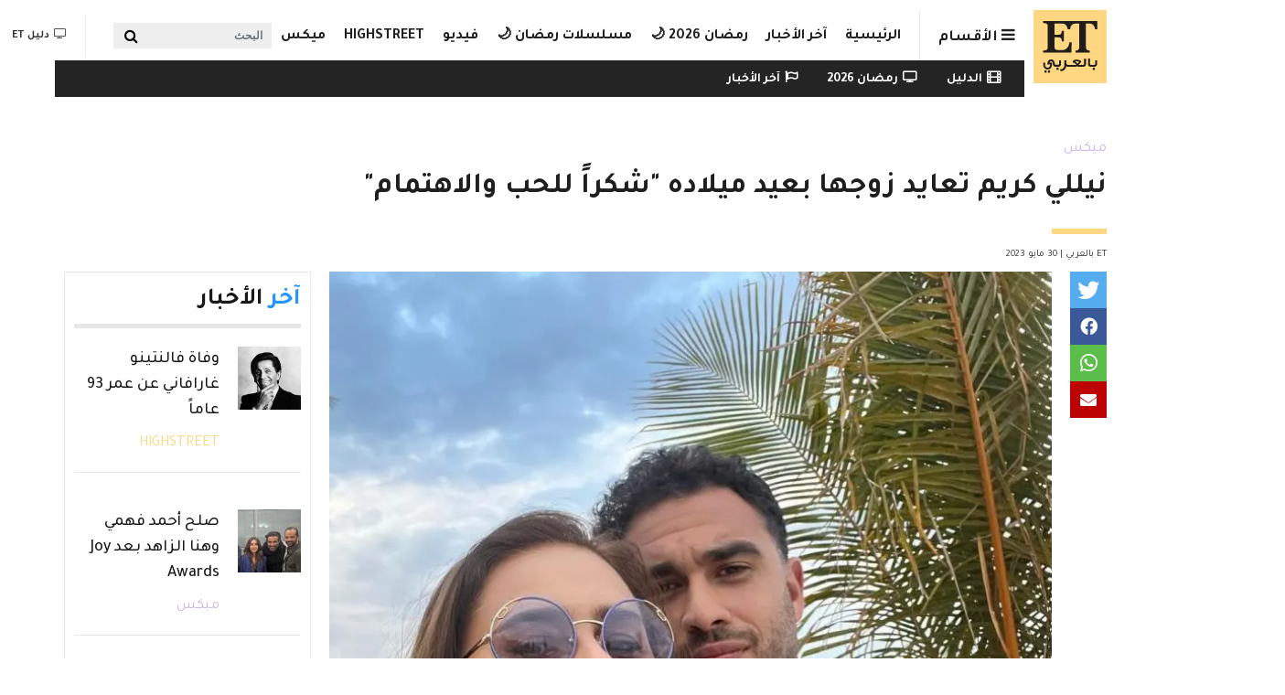

--- FILE ---
content_type: text/html; charset=UTF-8
request_url: https://etbilarabi.com/%D9%85%D9%8A%D9%83%D8%B3/%D9%86%D9%8A%D9%84%D9%84%D9%8A-%D9%83%D8%B1%D9%8A%D9%85-%D8%AA%D8%B9%D8%A7%D9%8A%D8%AF-%D8%B2%D9%88%D8%AC%D9%87%D8%A7-%D8%A8%D8%B9%D9%8A%D8%AF-%D9%85%D9%8A%D9%84%D8%A7%D8%AF%D9%87-%D8%B4%D9%83%D8%B1%D8%A7%D9%8B-%D9%84%D9%84%D8%AD%D8%A8-%D9%88%D8%A7%D9%84%D8%A7%D9%87%D8%AA%D9%85%D8%A7%D9%85
body_size: 32151
content:
<!DOCTYPE html>
<html placeholder_token lang="ar" dir="rtl" prefix="content: http://purl.org/rss/1.0/modules/content/  dc: http://purl.org/dc/terms/  foaf: http://xmlns.com/foaf/0.1/  og: http://ogp.me/ns#  rdfs: http://www.w3.org/2000/01/rdf-schema#  schema: http://schema.org/  sioc: http://rdfs.org/sioc/ns#  sioct: http://rdfs.org/sioc/types#  skos: http://www.w3.org/2004/02/skos/core#  xsd: http://www.w3.org/2001/XMLSchema# ">
	<head>
		<meta charset="utf-8" />
<meta name="description" content="كلمات شكر عبّرت فيها نيللي كريم عن حبها لزوجها هشام عاشور بمناسبة عيد ميلاده، ولعل كلمات الشكر تلك تشير إلى مدى السعادة التي منحها هشام لزوجته." />
<meta name="abstract" content="نيللي كريم, ظافر العابدين, هشام عاشور, غادة عادل ميكس" />
<meta name="keywords" content="نيللي كريم, ظافر العابدين, هشام عاشور, غادة عادل" />
<meta property="og:site_name" content="ET بالعربي" />
<meta property="og:type" content="article" />
<meta property="og:url" content="https://etbilarabi.com/node/37914" />
<meta property="og:title" content="نيللي كريم تعايد زوجها بعيد ميلاده &quot;شكراً للحب والاهتمام&quot; | ET بالعربي" />
<meta property="og:description" content="كلمات شكر عبّرت فيها نيللي كريم عن حبها لزوجها هشام عاشور بمناسبة عيد ميلاده، ولعل كلمات الشكر تلك تشير إلى مدى السعادة التي منحها هشام لزوجته. مجموعة صور جمعتها نيللي من مناسبات مختلفة ظهرت فيها برفقة زوجها، شاركتها على صفحتها على انستقرام. الصور التي شاركتها رصدت لحظات ممتعة ومفرحة بين الثنائي، وعلقت نيللي على الصور كاتبةً بما معناه: &quot;شكراً للحب والاهتمام، شكراً لك على إظهار الحياة لي بألوان جميلة، شكراً للطاقة الإيجابية التي تنشرها حولي.. عيد ميلاد سعيد حبيبي&quot;." />
<meta property="og:image" content="https://etbilarabi.com/sites/default/files/styles/facebook_metatag/public/2023-05/Snapinsta.app_342078913_887285369006867_7973668339019502692_n_1024.jpg?h=598c25c2&amp;itok=A3PjV4tp" />
<meta property="og:image:url" content="https://etbilarabi.com/sites/default/files/styles/facebook_metatag/public/2023-05/Snapinsta.app_342078913_887285369006867_7973668339019502692_n_1024.jpg?h=598c25c2&amp;itok=A3PjV4tp" />
<meta property="og:updated_time" content="ثلاثاء, 05/30/2023 - 14:54" />
<meta property="og:email" content="info@etbilarabi.com" />
<meta property="article:publisher" content="https://www.facebook.com/ETbilArabi/" />
<meta property="article:section" content="ميكس" />
<meta property="article:tag" content="نيللي كريم" />
<meta property="article:tag" content="ظافر العابدين" />
<meta property="article:tag" content="هشام عاشور" />
<meta property="article:tag" content="غادة عادل" />
<meta property="article:published_time" content="ثلاثاء, 05/30/2023 - 14:54" />
<meta property="article:modified_time" content="ثلاثاء, 05/30/2023 - 14:54" />
<meta property="fb:app_id" content="2904213003007911" />
<meta name="twitter:card" content="summary_large_image" />
<meta name="twitter:site" content="@ETbilArabi" />
<meta name="twitter:description" content="كلمات شكر عبّرت فيها نيللي كريم عن حبها لزوجها هشام عاشور بمناسبة عيد ميلاده، ولعل كلمات الشكر تلك تشير إلى مدى السعادة التي منحها هشام لزوجته. مجموعة صور جمعتها نيللي من مناسبات مختلفة ظهرت فيها برفقة زوجها، شاركتها على صفحتها على انستقرام. الصور التي شاركتها رصدت لحظات ممتعة ومفرحة بين الثنائي، وعلقت نيللي على الصور كاتبةً بما معناه: &quot;شكراً للحب والاهتمام، شكراً لك على إظهار الحياة لي بألوان جميلة، شكراً للطاقة الإيجابية التي تنشرها حولي.. عيد ميلاد سعيد حبيبي&quot;." />
<meta name="twitter:title" content="نيللي كريم تعايد زوجها بعيد ميلاده &quot;شكراً للحب والاهتمام&quot; | ET بالعربي" />
<meta name="twitter:site:id" content="2916492038" />
<meta name="twitter:creator" content="@ETbilArabi" />
<meta name="twitter:creator:id" content="2916492038" />
<meta name="twitter:url" content="https://etbilarabi.com/node/37914" />
<meta name="twitter:image" content="https://etbilarabi.com/sites/default/files/styles/facebook_metatag/public/2023-05/Snapinsta.app_342078913_887285369006867_7973668339019502692_n_1024.jpg?h=598c25c2&amp;itok=A3PjV4tp" />
<meta name="Generator" content="Drupal 10 (https://www.drupal.org)" />
<meta name="MobileOptimized" content="width" />
<meta name="HandheldFriendly" content="true" />
<meta name="viewport" content="width=device-width, initial-scale=1, shrink-to-fit=no" />
<script type="application/ld+json">{
    "@context": "https://schema.org",
    "@graph": [
        {
            "@type": "NewsArticle",
            "name": "نيللي كريم تعايد زوجها بعيد ميلاده \u0022شكراً للحب والاهتمام\u0022",
            "headline": "نيللي كريم تعايد زوجها بعيد ميلاده \u0022شكراً للحب والاهتمام\u0022",
            "about": [
                "نيللي كريم",
                "ظافر العابدين",
                "هشام عاشور",
                "غادة عادل"
            ],
            "description": "كلمات شكر عبّرت فيها نيللي كريم عن حبها لزوجها هشام عاشور بمناسبة عيد ميلاده، ولعل كلمات الشكر تلك تشير إلى مدى السعادة التي منحها هشام لزوجته.\nمجموعة صور جمعتها نيللي من مناسبات مختلفة ظهرت فيها برفقة زوجها، شاركتها على صفحتها على انستقرام. الصور التي شاركتها رصدت لحظات ممتعة ومفرحة بين الثنائي، وعلقت نيللي على الصور كاتبةً بما معناه: \u0022شكراً للحب والاهتمام، شكراً لك على إظهار الحياة لي بألوان جميلة، شكراً للطاقة الإيجابية التي تنشرها حولي.. عيد ميلاد سعيد حبيبي\u0022.",
            "image": {
                "@type": "ImageObject",
                "url": "https://etbilarabi.com/sites/default/files/styles/facebook_metatag/public/2023-05/Snapinsta.app_342078913_887285369006867_7973668339019502692_n_1024.jpg?h=598c25c2\u0026itok=A3PjV4tp",
                "width": "1200",
                "height": "600"
            },
            "datePublished": "2023-05-30T14:54:49+0400",
            "dateModified": "2023-05-30T14:54:48+0400",
            "isAccessibleForFree": "True",
            "author": {
                "@type": "NewsMediaOrganization",
                "name": "ET بالعربي",
                "url": "https://etbilarabi.com/",
                "logo": {
                    "@type": "ImageObject",
                    "url": "https://etbilarabi.com/themes/et/images/schema-logo.png",
                    "width": "600",
                    "height": "60"
                }
            },
            "publisher": {
                "@type": "NewsMediaOrganization",
                "@id": "https://etbilarabi.com/",
                "name": "ET بالعربي",
                "url": "https://etbilarabi.com/",
                "sameAs": [
                    "https://www.facebook.com/ETbilArabi",
                    "https://twitter.com/ETbilArabi",
                    "https://www.youtube.com/etbilarabi",
                    "https://www.instagram.com/ETbilArabi"
                ],
                "logo": {
                    "@type": "ImageObject",
                    "representativeOfPage": "True",
                    "url": "https://etbilarabi.com/themes/et/images/schema-logo.png",
                    "width": "1200",
                    "height": "600"
                }
            }
        },
        {
            "@type": "VideoObject",
            "description": "نيللي كريم تعايد زوجها بعيد ميلاده \u0022شكراً للحب والاهتمام\u0022",
            "uploadDate": "2023-05-30T14:54:49+0400",
            "thumbnailUrl": "https://etbilarabi.com/sites/default/files/vod_platform/-thumbnail.jpg",
            "name": "نيللي كريم تعايد زوجها بعيد ميلاده \u0022شكراً للحب والاهتمام\u0022",
            "embedUrl": "https://etbilarabi.com"
        },
        {
            "@type": "WebPage",
            "@id": "https://etbilarabi.com/",
            "description": "ET بالعربي  المرجع الأول للأخبار الفن و الترفيه والمشاهير في العالم العربي و هوليود و بوليوود بالفيديو و الصور",
            "author": {
                "@type": "NewsMediaOrganization",
                "@id": "https://etbilarabi.com/",
                "name": "ET بالعربي",
                "url": "https://etbilarabi.com/",
                "sameAs": [
                    "https://www.facebook.com/ETbilArabi",
                    "https://twitter.com/ETbilArabi",
                    "https://www.youtube.com/etbilarabi",
                    "https://www.instagram.com/ETbilArabi"
                ],
                "logo": {
                    "@type": "ImageObject",
                    "representativeOfPage": "True",
                    "url": "https://etbilarabi.com/themes/et/images/schema-logo.png",
                    "width": "1200",
                    "height": "600"
                }
            },
            "publisher": {
                "@type": "NewsMediaOrganization",
                "@id": "https://etbilarabi.com/",
                "name": "ET بالعربي",
                "url": "https://etbilarabi.com/",
                "sameAs": [
                    "https://www.facebook.com/ETbilArabi",
                    "https://twitter.com/ETbilArabi",
                    "https://www.youtube.com/etbilarabi",
                    "https://www.instagram.com/ETbilArabi"
                ],
                "logo": {
                    "@type": "ImageObject",
                    "representativeOfPage": "True",
                    "url": "https://etbilarabi.com/themes/et/images/schema-logo.png",
                    "width": "1200",
                    "height": "600"
                }
            },
            "inLanguage": "ar‑SA"
        },
        {
            "@type": "WebSite",
            "@id": "https://etbilarabi.com/",
            "name": "ET بالعربي",
            "url": "https://etbilarabi.com/",
            "potentialAction": {
                "@type": "SearchAction",
                "target": {
                    "@type": "EntryPoint",
                    "urlTemplate": "https://etbilarabi.com/search/content?keys={search_term_string}"
                },
                "query": "https://etbilarabi.com/search/content?keys={search_term_string}",
                "query-input": "required name=search_term_string"
            },
            "publisher": {
                "@type": "NewsMediaOrganization",
                "@id": "https://etbilarabi.com/",
                "name": "ET بالعربي",
                "url": "https://etbilarabi.com/",
                "sameAs": [
                    "https://www.facebook.com/ETbilArabi",
                    "https://twitter.com/ETbilArabi",
                    "https://www.youtube.com/etbilarabi",
                    "https://www.instagram.com/ETbilArabi"
                ],
                "logo": {
                    "@type": "ImageObject",
                    "representativeOfPage": "True",
                    "url": "https://etbilarabi.com/themes/et/images/schema-logo.png",
                    "width": "1200",
                    "height": "600"
                }
            },
            "inLanguage": "ar‑SA"
        }
    ]
}</script>
<meta http-equiv="x-ua-compatible" content="ie=edge" />
<link rel="icon" href="/themes/et/favicon.ico" type="image/vnd.microsoft.icon" />
<link rel="canonical" href="https://etbilarabi.com/%D9%85%D9%8A%D9%83%D8%B3/%D9%86%D9%8A%D9%84%D9%84%D9%8A-%D9%83%D8%B1%D9%8A%D9%85-%D8%AA%D8%B9%D8%A7%D9%8A%D8%AF-%D8%B2%D9%88%D8%AC%D9%87%D8%A7-%D8%A8%D8%B9%D9%8A%D8%AF-%D9%85%D9%8A%D9%84%D8%A7%D8%AF%D9%87-%D8%B4%D9%83%D8%B1%D8%A7%D9%8B-%D9%84%D9%84%D8%AD%D8%A8-%D9%88%D8%A7%D9%84%D8%A7%D9%87%D8%AA%D9%85%D8%A7%D9%85" />
<link rel="shortlink" href="https://etbilarabi.com/node/37914" />

			<title>نيللي كريم تعايد زوجها بعيد ميلاده &quot;شكراً للحب والاهتمام&quot; | ET بالعربي</title>
			<link rel="stylesheet" media="all" href="/sites/default/files/css/css_LuTamOf4y7c9rQ494AFFxbLbVRGXmOhQKFkMzjkIunM.css?delta=0&amp;language=ar&amp;theme=et&amp;include=[base64]" />
<link rel="stylesheet" media="all" href="/sites/default/files/css/css_Uw8kTAnErAFpLxyPSCq10G7P_8dv9AITJeYGi5QiM8A.css?delta=1&amp;language=ar&amp;theme=et&amp;include=[base64]" />
<link rel="stylesheet" media="all" href="//use.fontawesome.com/releases/v5.13.0/css/all.css" />
<link rel="stylesheet" media="all" href="/sites/default/files/css/css_6xCT79zRseVn3b4ycRLd4aDK5qrkPiOfE1AGwH3-U8Q.css?delta=3&amp;language=ar&amp;theme=et&amp;include=[base64]" />

      <script type="application/json" data-drupal-selector="drupal-settings-json">{"path":{"baseUrl":"\/","pathPrefix":"","currentPath":"node\/37914","currentPathIsAdmin":false,"isFront":false,"currentLanguage":"ar"},"pluralDelimiter":"\u0003","suppressDeprecationErrors":true,"gtm":{"tagId":null,"settings":{"data_layer":"dataLayer","include_environment":false},"tagIds":["GTM-PJKLZ64"]},"gtag":{"tagId":"","consentMode":false,"otherIds":[],"events":[],"additionalConfigInfo":[]},"ajaxPageState":{"libraries":"[base64]","theme":"et","theme_token":null},"ajaxTrustedUrl":{"form_action_p_pvdeGsVG5zNF_XLGPTvYSKCf43t8qZYSwcfZl2uzM":true,"\/articlesvideo":true,"\/%D9%85%D9%8A%D9%83%D8%B3\/%D9%86%D9%8A%D9%84%D9%84%D9%8A-%D9%83%D8%B1%D9%8A%D9%85-%D8%AA%D8%B9%D8%A7%D9%8A%D8%AF-%D8%B2%D9%88%D8%AC%D9%87%D8%A7-%D8%A8%D8%B9%D9%8A%D8%AF-%D9%85%D9%8A%D9%84%D8%A7%D8%AF%D9%87-%D8%B4%D9%83%D8%B1%D8%A7%D9%8B-%D9%84%D9%84%D8%AD%D8%A8-%D9%88%D8%A7%D9%84%D8%A7%D9%87%D8%AA%D9%85%D8%A7%D9%85":true},"statistics":{"data":{"nid":"37914"},"url":"\/core\/modules\/statistics\/statistics.php"},"field_group":{"html_element":{"mode":"stories","context":"view","settings":{"classes":"","id":"","element":"div","show_label":false,"label_element":"h3","attributes":"","effect":"none","speed":"fast","label_element_classes":""}}},"views":{"ajax_path":"\/views\/ajax","ajaxViews":{"views_dom_id:f7e4f9106336078fce0817d10020b8565c23acc98530279447586571fdb672e5":{"view_name":"articles","view_display_id":"section_menu_block","view_args":"","view_path":"\/node\/37914","view_base_path":"articlesvideo","view_dom_id":"f7e4f9106336078fce0817d10020b8565c23acc98530279447586571fdb672e5","pager_element":0},"views_dom_id:c91f80ba1e559830254790fbcc0b3fc7c999ce02451ed73ff9953f06f78e2ae5":{"view_name":"search","view_display_id":"block_solr_search","view_args":"","view_path":"\/node\/37914","view_base_path":"search1","view_dom_id":"c91f80ba1e559830254790fbcc0b3fc7c999ce02451ed73ff9953f06f78e2ae5","pager_element":0}}},"search_api_autocomplete":{"search":{"delay":100,"min_length":3}},"user":{"uid":0,"permissionsHash":"9f141c9a9910f516b61cf4c9f3a8faaa13258e5badb624ca2481875d6ff12029"}}</script>
<script src="/sites/default/files/js/js_qTIFrzHmc-9DDD7xBfa5yjvEuUCWyUJv2amBLfD1jiQ.js?scope=header&amp;delta=0&amp;language=ar&amp;theme=et&amp;include=[base64]"></script>
<script src="/modules/contrib/google_tag/js/gtm.js?t4l7xc"></script>
<script src="/modules/contrib/google_tag/js/gtag.js?t4l7xc"></script>

  </head>
	<body class="layout-no-sidebars page-node-37914 news path-node page-node-type-article" >
	  <a href="#main-content" class="visually-hidden focusable skip-link">
		Skip to main content
		</a>
		<noscript><iframe src="https://www.googletagmanager.com/ns.html?id=GTM-PJKLZ64"
                  height="0" width="0" style="display:none;visibility:hidden"></iframe></noscript>

		  <div class="dialog-off-canvas-main-canvas" data-off-canvas-main-canvas>
        <div class="stories">
        <div class="container">
              <section class="row region region-before-header">
    <section class="views-element-container block block-views block-views-blockarticles-stories clearfix" id="block-views-block-articles-stories">
  
    

      <div><div class="row-spaces view view-articles view-id-articles view-display-id-stories js-view-dom-id-16eeb18bb8b8557c4abf176966c579c4b11bf99e899db7a62759051499a1ef22">
  
    
      
            <div class="view-content row">
              <div class="col-auto views-row">
    <article class="node node--type-article node--view-mode-stories ds-1col clearfix" onclick="location.href=&#039;/%D9%85%D9%8A%D9%83%D8%B3/%D9%81%D9%82%D8%B1%D8%A9-%D8%A8%D8%A7%D8%A8-%D8%A7%D9%84%D8%AD%D8%A7%D8%B1%D8%A9-%D8%AA%D8%AA%D8%B5%D8%AF%D8%B1-%D8%A7%D9%84%D8%AA%D8%B1%D9%86%D8%AF-%D9%81%D9%8A-joy-awards-%E2%80%93-%D8%AC%D9%88%D9%8A-%D8%A3%D9%88%D8%B1%D8%AF%D8%B2-2026&#039;">

  

  
<div >
    
            <div class="field field--name-field-media-image field--type-entity-reference field--label-hidden field__item"><a href="/%D9%85%D9%8A%D9%83%D8%B3/%D9%81%D9%82%D8%B1%D8%A9-%D8%A8%D8%A7%D8%A8-%D8%A7%D9%84%D8%AD%D8%A7%D8%B1%D8%A9-%D8%AA%D8%AA%D8%B5%D8%AF%D8%B1-%D8%A7%D9%84%D8%AA%D8%B1%D9%86%D8%AF-%D9%81%D9%8A-joy-awards-%E2%80%93-%D8%AC%D9%88%D9%8A-%D8%A3%D9%88%D8%B1%D8%AF%D8%B2-2026" hreflang="ar"><div>
  
  
            <div class="field field--name-field-image field--type-image field--label-hidden field__item">    <picture>
                  <source srcset="/sites/default/files/styles/stories_less_767/public/2026-01/img_5412.jpeg.webp?h=2854a6e9&amp;itok=GxfocQ7W 1x" media="all and (min-width: 1292px)" type="image/webp" width="60" height="60"/>
              <source srcset="/sites/default/files/styles/stories_less_767/public/2026-01/img_5412.jpeg.webp?h=2854a6e9&amp;itok=GxfocQ7W 1x" media="all and (min-width: 992px) and (max-width:1099px)" type="image/webp" width="60" height="60"/>
              <source srcset="/sites/default/files/styles/stories_less_767/public/2026-01/img_5412.jpeg.webp?h=2854a6e9&amp;itok=GxfocQ7W 1x" media="all and (max-width: 869px)" type="image/webp" width="60" height="60"/>
              <source srcset="/sites/default/files/styles/stories_less_767/public/2026-01/img_5412.jpeg?h=2854a6e9&amp;itok=GxfocQ7W 1x" media="all and (min-width: 1292px)" type="image/jpeg" width="60" height="60"/>
              <source srcset="/sites/default/files/styles/stories_less_767/public/2026-01/img_5412.jpeg?h=2854a6e9&amp;itok=GxfocQ7W 1x" media="all and (min-width: 992px) and (max-width:1099px)" type="image/jpeg" width="60" height="60"/>
              <source srcset="/sites/default/files/styles/stories_less_767/public/2026-01/img_5412.jpeg?h=2854a6e9&amp;itok=GxfocQ7W 1x" media="all and (max-width: 869px)" type="image/jpeg" width="60" height="60"/>
                  <img loading="eager" src="/sites/default/files/styles/stories_less_767/public/2026-01/img_5412.jpeg?h=2854a6e9&amp;itok=GxfocQ7W" width="60" height="60" alt="فقرة باب الحارة من جوي أوورد 2026" title="فقرة باب الحارة من جوي أوورد 2026" typeof="foaf:Image" />

  </picture>

</div>
      
</div>
</a></div>
      
            <div class="field field--name-node-title field--type-ds field--label-hidden field__item"><h2 class="small">
  فقرة باب الحارة تتصدر الترند في JOY AWARDS – جوي أوردز 2026
</h2>
</div>
      
  </div>

</article>


  </div>
    <div class="col-auto views-row">
    <article class="node node--type-article node--view-mode-stories ds-1col clearfix" onclick="location.href=&#039;/highstreet/%D9%81%D8%B3%D8%A7%D8%AA%D9%8A%D9%86-%D8%A7%D9%84%D9%85%D8%A4%D8%AB%D8%B1%D8%A7%D8%AA-%D8%A7%D9%84%D8%B9%D8%B1%D8%A8%D9%8A%D8%A7%D8%AA-%D9%81%D9%8A-%D8%AC%D9%88%D9%8A-%D8%A3%D9%88%D9%88%D8%B1%D8%AF%D8%B2-joy-awards-2026&#039;">

  

  
<div >
    
            <div class="field field--name-field-media-image field--type-entity-reference field--label-hidden field__item"><a href="/highstreet/%D9%81%D8%B3%D8%A7%D8%AA%D9%8A%D9%86-%D8%A7%D9%84%D9%85%D8%A4%D8%AB%D8%B1%D8%A7%D8%AA-%D8%A7%D9%84%D8%B9%D8%B1%D8%A8%D9%8A%D8%A7%D8%AA-%D9%81%D9%8A-%D8%AC%D9%88%D9%8A-%D8%A3%D9%88%D9%88%D8%B1%D8%AF%D8%B2-joy-awards-2026" hreflang="ar"><div>
  
  
            <div class="field field--name-field-image field--type-image field--label-hidden field__item">    <picture>
                  <source srcset="/sites/default/files/styles/stories_less_767/public/2026-01/whatsapp-image-2026-01-18-at-1.11.28-am.jpeg.webp?h=340dc58c&amp;itok=B1Xbalt- 1x" media="all and (min-width: 1292px)" type="image/webp" width="60" height="60"/>
              <source srcset="/sites/default/files/styles/stories_less_767/public/2026-01/whatsapp-image-2026-01-18-at-1.11.28-am.jpeg.webp?h=340dc58c&amp;itok=B1Xbalt- 1x" media="all and (min-width: 992px) and (max-width:1099px)" type="image/webp" width="60" height="60"/>
              <source srcset="/sites/default/files/styles/stories_less_767/public/2026-01/whatsapp-image-2026-01-18-at-1.11.28-am.jpeg.webp?h=340dc58c&amp;itok=B1Xbalt- 1x" media="all and (max-width: 869px)" type="image/webp" width="60" height="60"/>
              <source srcset="/sites/default/files/styles/stories_less_767/public/2026-01/whatsapp-image-2026-01-18-at-1.11.28-am.jpeg?h=340dc58c&amp;itok=B1Xbalt- 1x" media="all and (min-width: 1292px)" type="image/jpeg" width="60" height="60"/>
              <source srcset="/sites/default/files/styles/stories_less_767/public/2026-01/whatsapp-image-2026-01-18-at-1.11.28-am.jpeg?h=340dc58c&amp;itok=B1Xbalt- 1x" media="all and (min-width: 992px) and (max-width:1099px)" type="image/jpeg" width="60" height="60"/>
              <source srcset="/sites/default/files/styles/stories_less_767/public/2026-01/whatsapp-image-2026-01-18-at-1.11.28-am.jpeg?h=340dc58c&amp;itok=B1Xbalt- 1x" media="all and (max-width: 869px)" type="image/jpeg" width="60" height="60"/>
                  <img loading="eager" src="/sites/default/files/styles/stories_less_767/public/2026-01/whatsapp-image-2026-01-18-at-1.11.28-am.jpeg?h=340dc58c&amp;itok=B1Xbalt-" width="60" height="60" alt="مؤثرات عربيات يلفتن الأنظار في جوي أووردز Joy Awards 2026" title="مؤثرات عربيات يلفتن الأنظار في جوي أووردز Joy Awards 2026" typeof="foaf:Image" />

  </picture>

</div>
      
</div>
</a></div>
      
            <div class="field field--name-node-title field--type-ds field--label-hidden field__item"><h2 class="small">
  فساتين المؤثرات العربيات في جوي أووردز Joy Awards 2026
</h2>
</div>
      
  </div>

</article>


  </div>
    <div class="col-auto views-row">
    <article class="node node--type-article node--view-mode-stories ds-1col clearfix" onclick="location.href=&#039;/%D9%85%D9%8A%D9%83%D8%B3/%D8%A7%D9%84%D9%81%D8%A7%D8%A6%D8%B2%D9%88%D9%86-%D9%81%D9%8A-%D8%AD%D9%81%D9%84-%D8%AC%D9%88%D9%8A-%D8%A7%D9%88%D9%88%D8%B1%D8%AF%D8%B2-2026-%D8%B9%D8%B1%D9%88%D8%B6-%D9%85%D8%A8%D9%87%D8%B1%D8%A9-%D9%88%D8%AA%D9%83%D8%B1%D9%8A%D9%85%D8%A7%D8%AA-%D9%85%D8%A4%D8%AB%D8%B1%D8%A9&#039;">

  

  
<div >
    
            <div class="field field--name-field-media-image field--type-entity-reference field--label-hidden field__item"><a href="/%D9%85%D9%8A%D9%83%D8%B3/%D8%A7%D9%84%D9%81%D8%A7%D8%A6%D8%B2%D9%88%D9%86-%D9%81%D9%8A-%D8%AD%D9%81%D9%84-%D8%AC%D9%88%D9%8A-%D8%A7%D9%88%D9%88%D8%B1%D8%AF%D8%B2-2026-%D8%B9%D8%B1%D9%88%D8%B6-%D9%85%D8%A8%D9%87%D8%B1%D8%A9-%D9%88%D8%AA%D9%83%D8%B1%D9%8A%D9%85%D8%A7%D8%AA-%D9%85%D8%A4%D8%AB%D8%B1%D8%A9" hreflang="ar"><div>
  
  
            <div class="field field--name-field-image field--type-image field--label-hidden field__item">    <picture>
                  <source srcset="/sites/default/files/styles/stories_less_767/public/2026-01/whatsapp-image-2026-01-18-at-12.00.48-am.jpeg.webp?h=21cb0906&amp;itok=08sfs09p 1x" media="all and (min-width: 1292px)" type="image/webp" width="60" height="60"/>
              <source srcset="/sites/default/files/styles/stories_less_767/public/2026-01/whatsapp-image-2026-01-18-at-12.00.48-am.jpeg.webp?h=21cb0906&amp;itok=08sfs09p 1x" media="all and (min-width: 992px) and (max-width:1099px)" type="image/webp" width="60" height="60"/>
              <source srcset="/sites/default/files/styles/stories_less_767/public/2026-01/whatsapp-image-2026-01-18-at-12.00.48-am.jpeg.webp?h=21cb0906&amp;itok=08sfs09p 1x" media="all and (max-width: 869px)" type="image/webp" width="60" height="60"/>
              <source srcset="/sites/default/files/styles/stories_less_767/public/2026-01/whatsapp-image-2026-01-18-at-12.00.48-am.jpeg?h=21cb0906&amp;itok=08sfs09p 1x" media="all and (min-width: 1292px)" type="image/jpeg" width="60" height="60"/>
              <source srcset="/sites/default/files/styles/stories_less_767/public/2026-01/whatsapp-image-2026-01-18-at-12.00.48-am.jpeg?h=21cb0906&amp;itok=08sfs09p 1x" media="all and (min-width: 992px) and (max-width:1099px)" type="image/jpeg" width="60" height="60"/>
              <source srcset="/sites/default/files/styles/stories_less_767/public/2026-01/whatsapp-image-2026-01-18-at-12.00.48-am.jpeg?h=21cb0906&amp;itok=08sfs09p 1x" media="all and (max-width: 869px)" type="image/jpeg" width="60" height="60"/>
                  <img loading="eager" src="/sites/default/files/styles/stories_less_767/public/2026-01/whatsapp-image-2026-01-18-at-12.00.48-am.jpeg?h=21cb0906&amp;itok=08sfs09p" width="60" height="60" alt="روبي ويليامز وكاريس بشار وفضل شاكر" title="روبي ويليامز وكاريس بشار وفضل شاكر" typeof="foaf:Image" />

  </picture>

</div>
      
</div>
</a></div>
      
            <div class="field field--name-node-title field--type-ds field--label-hidden field__item"><h2 class="small">
  الفائزون في حفل جوي اووردز 2026 .. عروض مبهرة وتكريمات مؤثرة
</h2>
</div>
      
  </div>

</article>


  </div>
    <div class="col-auto views-row">
    <article class="node node--type-article node--view-mode-stories ds-1col clearfix" onclick="location.href=&#039;/%D8%AA%D9%84%D9%8A%D9%81%D8%B2%D9%8A%D9%88%D9%86/%D9%85%D8%B3%D9%84%D8%B3%D9%84-%D9%84%D9%8A%D9%84-%D8%A7%D9%84%D8%AD%D9%84%D9%82%D8%A9-16-%D8%A7%D9%84%D8%AD%D8%B2%D9%86-%D9%8A%D8%AE%D9%8A%D9%91%D9%85-%D8%B9%D9%84%D9%89-%D8%B9%D8%A7%D8%A6%D9%84%D8%A9-%D8%A7%D9%84%D8%BA%D8%A7%D9%86%D9%85&#039;">

  

  
<div >
    
            <div class="field field--name-field-media-image field--type-entity-reference field--label-hidden field__item"><a href="/%D8%AA%D9%84%D9%8A%D9%81%D8%B2%D9%8A%D9%88%D9%86/%D9%85%D8%B3%D9%84%D8%B3%D9%84-%D9%84%D9%8A%D9%84-%D8%A7%D9%84%D8%AD%D9%84%D9%82%D8%A9-16-%D8%A7%D9%84%D8%AD%D8%B2%D9%86-%D9%8A%D8%AE%D9%8A%D9%91%D9%85-%D8%B9%D9%84%D9%89-%D8%B9%D8%A7%D8%A6%D9%84%D8%A9-%D8%A7%D9%84%D8%BA%D8%A7%D9%86%D9%85" hreflang="ar"><div>
  
  
            <div class="field field--name-field-image field--type-image field--label-hidden field__item">    <picture>
                  <source srcset="/sites/default/files/styles/stories_less_767/public/2026-01/screen-shot-2026-01-18-at-8.41.34-pm.png.webp?h=d16e37b9&amp;itok=j9sFsDXW 1x" media="all and (min-width: 1292px)" type="image/webp" width="60" height="60"/>
              <source srcset="/sites/default/files/styles/stories_less_767/public/2026-01/screen-shot-2026-01-18-at-8.41.34-pm.png.webp?h=d16e37b9&amp;itok=j9sFsDXW 1x" media="all and (min-width: 992px) and (max-width:1099px)" type="image/webp" width="60" height="60"/>
              <source srcset="/sites/default/files/styles/stories_less_767/public/2026-01/screen-shot-2026-01-18-at-8.41.34-pm.png.webp?h=d16e37b9&amp;itok=j9sFsDXW 1x" media="all and (max-width: 869px)" type="image/webp" width="60" height="60"/>
              <source srcset="/sites/default/files/styles/stories_less_767/public/2026-01/screen-shot-2026-01-18-at-8.41.34-pm.png?h=d16e37b9&amp;itok=j9sFsDXW 1x" media="all and (min-width: 1292px)" type="image/png" width="60" height="60"/>
              <source srcset="/sites/default/files/styles/stories_less_767/public/2026-01/screen-shot-2026-01-18-at-8.41.34-pm.png?h=d16e37b9&amp;itok=j9sFsDXW 1x" media="all and (min-width: 992px) and (max-width:1099px)" type="image/png" width="60" height="60"/>
              <source srcset="/sites/default/files/styles/stories_less_767/public/2026-01/screen-shot-2026-01-18-at-8.41.34-pm.png?h=d16e37b9&amp;itok=j9sFsDXW 1x" media="all and (max-width: 869px)" type="image/png" width="60" height="60"/>
                  <img loading="eager" src="/sites/default/files/styles/stories_less_767/public/2026-01/screen-shot-2026-01-18-at-8.41.34-pm.png?h=d16e37b9&amp;itok=j9sFsDXW" width="60" height="60" alt="مسلسل ليل الحلقة 16 - مصدر الصورة شاهد" title="مسلسل ليل الحلقة 16 - مصدر الصورة شاهد" typeof="foaf:Image" />

  </picture>

</div>
      
</div>
</a></div>
      
            <div class="field field--name-node-title field--type-ds field--label-hidden field__item"><h2 class="small">
  مسلسل ليل الحلقة 16 .. الحزن يخيّم على عائلة الغانم
</h2>
</div>
      
  </div>

</article>


  </div>
    <div class="col-auto views-row">
    <article class="node node--type-article node--view-mode-stories ds-1col clearfix" onclick="location.href=&#039;/highstreet/%D8%A7%D9%84%D9%86%D8%AC%D9%85%D8%A7%D8%AA-%D8%A7%D9%84%D8%B3%D8%B9%D9%88%D8%AF%D9%8A%D8%A7%D8%AA-%D8%A8%D8%AA%D9%88%D9%82%D9%8A%D8%B9-%D9%84%D8%A8%D9%86%D8%A7%D9%86%D9%8A-%D9%81%D9%8A-joy-awards-2026&#039;">

  

  
<div >
    
            <div class="field field--name-field-media-image field--type-entity-reference field--label-hidden field__item"><a href="/highstreet/%D8%A7%D9%84%D9%86%D8%AC%D9%85%D8%A7%D8%AA-%D8%A7%D9%84%D8%B3%D8%B9%D9%88%D8%AF%D9%8A%D8%A7%D8%AA-%D8%A8%D8%AA%D9%88%D9%82%D9%8A%D8%B9-%D9%84%D8%A8%D9%86%D8%A7%D9%86%D9%8A-%D9%81%D9%8A-joy-awards-2026" hreflang="ar"><div>
  
  
            <div class="field field--name-field-image field--type-image field--label-hidden field__item">    <picture>
                  <source srcset="/sites/default/files/styles/stories_less_767/public/2026-01/whatsapp-image-2026-01-18-at-12.21.43-am.jpeg.webp?h=50785964&amp;itok=s2EuXIMF 1x" media="all and (min-width: 1292px)" type="image/webp" width="60" height="60"/>
              <source srcset="/sites/default/files/styles/stories_less_767/public/2026-01/whatsapp-image-2026-01-18-at-12.21.43-am.jpeg.webp?h=50785964&amp;itok=s2EuXIMF 1x" media="all and (min-width: 992px) and (max-width:1099px)" type="image/webp" width="60" height="60"/>
              <source srcset="/sites/default/files/styles/stories_less_767/public/2026-01/whatsapp-image-2026-01-18-at-12.21.43-am.jpeg.webp?h=50785964&amp;itok=s2EuXIMF 1x" media="all and (max-width: 869px)" type="image/webp" width="60" height="60"/>
              <source srcset="/sites/default/files/styles/stories_less_767/public/2026-01/whatsapp-image-2026-01-18-at-12.21.43-am.jpeg?h=50785964&amp;itok=s2EuXIMF 1x" media="all and (min-width: 1292px)" type="image/jpeg" width="60" height="60"/>
              <source srcset="/sites/default/files/styles/stories_less_767/public/2026-01/whatsapp-image-2026-01-18-at-12.21.43-am.jpeg?h=50785964&amp;itok=s2EuXIMF 1x" media="all and (min-width: 992px) and (max-width:1099px)" type="image/jpeg" width="60" height="60"/>
              <source srcset="/sites/default/files/styles/stories_less_767/public/2026-01/whatsapp-image-2026-01-18-at-12.21.43-am.jpeg?h=50785964&amp;itok=s2EuXIMF 1x" media="all and (max-width: 869px)" type="image/jpeg" width="60" height="60"/>
                  <img loading="eager" src="/sites/default/files/styles/stories_less_767/public/2026-01/whatsapp-image-2026-01-18-at-12.21.43-am.jpeg?h=50785964&amp;itok=s2EuXIMF" width="60" height="60" alt="النجمات السعوديات بتوقيع لبناني في Joy Awards 2026" title="النجمات السعوديات بتوقيع لبناني في Joy Awards 2026" typeof="foaf:Image" />

  </picture>

</div>
      
</div>
</a></div>
      
            <div class="field field--name-node-title field--type-ds field--label-hidden field__item"><h2 class="small">
  النجمات السعوديات بتوقيع لبناني في Joy Awards 2026
</h2>
</div>
      
  </div>

</article>


  </div>
    <div class="col-auto views-row">
    <article class="node node--type-article node--view-mode-stories ds-1col clearfix" onclick="location.href=&#039;/%D9%85%D9%8A%D9%83%D8%B3/%D8%B5%D9%88%D8%B1-%D9%86%D8%AC%D9%85%D8%A7%D8%AA-%D8%A7%D9%84%D9%88%D8%B7%D9%86-%D8%A7%D9%84%D8%B9%D8%B1%D8%A8%D9%8A-%D9%85%D9%86-%D8%AD%D9%81%D9%84-joy-awards&#039;">

  

  
<div >
    
            <div class="field field--name-field-media-image field--type-entity-reference field--label-hidden field__item"><a href="/%D9%85%D9%8A%D9%83%D8%B3/%D8%B5%D9%88%D8%B1-%D9%86%D8%AC%D9%85%D8%A7%D8%AA-%D8%A7%D9%84%D9%88%D8%B7%D9%86-%D8%A7%D9%84%D8%B9%D8%B1%D8%A8%D9%8A-%D9%85%D9%86-%D8%AD%D9%81%D9%84-joy-awards" hreflang="ar"><div>
  
  
            <div class="field field--name-field-image field--type-image field--label-hidden field__item">    <picture>
                  <source srcset="/sites/default/files/styles/stories_less_767/public/2026-01/img_5446.jpeg.webp?h=c82c3a04&amp;itok=VVSVuYaO 1x" media="all and (min-width: 1292px)" type="image/webp" width="60" height="60"/>
              <source srcset="/sites/default/files/styles/stories_less_767/public/2026-01/img_5446.jpeg.webp?h=c82c3a04&amp;itok=VVSVuYaO 1x" media="all and (min-width: 992px) and (max-width:1099px)" type="image/webp" width="60" height="60"/>
              <source srcset="/sites/default/files/styles/stories_less_767/public/2026-01/img_5446.jpeg.webp?h=c82c3a04&amp;itok=VVSVuYaO 1x" media="all and (max-width: 869px)" type="image/webp" width="60" height="60"/>
              <source srcset="/sites/default/files/styles/stories_less_767/public/2026-01/img_5446.jpeg?h=c82c3a04&amp;itok=VVSVuYaO 1x" media="all and (min-width: 1292px)" type="image/jpeg" width="60" height="60"/>
              <source srcset="/sites/default/files/styles/stories_less_767/public/2026-01/img_5446.jpeg?h=c82c3a04&amp;itok=VVSVuYaO 1x" media="all and (min-width: 992px) and (max-width:1099px)" type="image/jpeg" width="60" height="60"/>
              <source srcset="/sites/default/files/styles/stories_less_767/public/2026-01/img_5446.jpeg?h=c82c3a04&amp;itok=VVSVuYaO 1x" media="all and (max-width: 869px)" type="image/jpeg" width="60" height="60"/>
                  <img loading="eager" src="/sites/default/files/styles/stories_less_767/public/2026-01/img_5446.jpeg?h=c82c3a04&amp;itok=VVSVuYaO" width="60" height="60" alt="من حفل جوي اورد 2026" title="من حفل جوي اورد 2026" typeof="foaf:Image" />

  </picture>

</div>
      
</div>
</a></div>
      
            <div class="field field--name-node-title field--type-ds field--label-hidden field__item"><h2 class="small">
  صور : نجمات الوطن العربي من حفل Joy Awards
</h2>
</div>
      
  </div>

</article>


  </div>
    <div class="col-auto views-row">
    <article class="node node--type-article node--view-mode-stories ds-1col clearfix" onclick="location.href=&#039;/%D9%85%D9%8A%D9%83%D8%B3/%D9%81%D8%B6%D9%84-%D8%B4%D8%A7%D9%83%D8%B1-%D9%8A%D8%AA%D8%B5%D8%AF%D9%91%D8%B1-%D8%AC%D9%88%D8%A7%D8%A6%D8%B2-%D8%AD%D9%81%D9%84-%D8%AC%D9%88%D9%8A-%D8%A7%D9%88%D9%88%D8%B1%D8%AF%D8%B2-2026-%D9%88%D8%B1%D8%B3%D8%A7%D9%84%D8%A9-%D9%85%D8%A4%D8%AB%D8%B1%D8%A9-%D9%85%D9%86-%D8%A7%D8%A8%D9%86%D9%87-%D9%85%D8%AD%D9%85%D8%AF&#039;">

  

  
<div >
    
            <div class="field field--name-field-media-image field--type-entity-reference field--label-hidden field__item"><a href="/%D9%85%D9%8A%D9%83%D8%B3/%D9%81%D8%B6%D9%84-%D8%B4%D8%A7%D9%83%D8%B1-%D9%8A%D8%AA%D8%B5%D8%AF%D9%91%D8%B1-%D8%AC%D9%88%D8%A7%D8%A6%D8%B2-%D8%AD%D9%81%D9%84-%D8%AC%D9%88%D9%8A-%D8%A7%D9%88%D9%88%D8%B1%D8%AF%D8%B2-2026-%D9%88%D8%B1%D8%B3%D8%A7%D9%84%D8%A9-%D9%85%D8%A4%D8%AB%D8%B1%D8%A9-%D9%85%D9%86-%D8%A7%D8%A8%D9%86%D9%87-%D9%85%D8%AD%D9%85%D8%AF" hreflang="ar"><div>
  
  
            <div class="field field--name-field-image field--type-image field--label-hidden field__item">    <picture>
                  <source srcset="/sites/default/files/styles/stories_less_767/public/2025-11/whatsapp-image-2025-11-28-at-09.52.29_05cd59d4.jpg.webp?h=501b7a98&amp;itok=dzzfCYF9 1x" media="all and (min-width: 1292px)" type="image/webp" width="60" height="60"/>
              <source srcset="/sites/default/files/styles/stories_less_767/public/2025-11/whatsapp-image-2025-11-28-at-09.52.29_05cd59d4.jpg.webp?h=501b7a98&amp;itok=dzzfCYF9 1x" media="all and (min-width: 992px) and (max-width:1099px)" type="image/webp" width="60" height="60"/>
              <source srcset="/sites/default/files/styles/stories_less_767/public/2025-11/whatsapp-image-2025-11-28-at-09.52.29_05cd59d4.jpg.webp?h=501b7a98&amp;itok=dzzfCYF9 1x" media="all and (max-width: 869px)" type="image/webp" width="60" height="60"/>
              <source srcset="/sites/default/files/styles/stories_less_767/public/2025-11/whatsapp-image-2025-11-28-at-09.52.29_05cd59d4.jpg?h=501b7a98&amp;itok=dzzfCYF9 1x" media="all and (min-width: 1292px)" type="image/jpeg" width="60" height="60"/>
              <source srcset="/sites/default/files/styles/stories_less_767/public/2025-11/whatsapp-image-2025-11-28-at-09.52.29_05cd59d4.jpg?h=501b7a98&amp;itok=dzzfCYF9 1x" media="all and (min-width: 992px) and (max-width:1099px)" type="image/jpeg" width="60" height="60"/>
              <source srcset="/sites/default/files/styles/stories_less_767/public/2025-11/whatsapp-image-2025-11-28-at-09.52.29_05cd59d4.jpg?h=501b7a98&amp;itok=dzzfCYF9 1x" media="all and (max-width: 869px)" type="image/jpeg" width="60" height="60"/>
                  <img loading="eager" src="/sites/default/files/styles/stories_less_767/public/2025-11/whatsapp-image-2025-11-28-at-09.52.29_05cd59d4.jpg?h=501b7a98&amp;itok=dzzfCYF9" width="60" height="60" alt="فضل شاكر" title="فضل شاكر" typeof="foaf:Image" />

  </picture>

</div>
      
</div>
</a></div>
      
            <div class="field field--name-node-title field--type-ds field--label-hidden field__item"><h2 class="small">
  فضل شاكر يتصدّر جوائز حفل جوي اووردز 2026.. ورسالة مؤثرة من ابنه محمد
</h2>
</div>
      
  </div>

</article>


  </div>
    <div class="col-auto views-row">
    <article class="node node--type-article node--view-mode-stories ds-1col clearfix" onclick="location.href=&#039;/highstreet/5-%D8%B5%D9%8A%D8%AD%D8%A7%D8%AA-%D8%B3%D9%8A%D8%B7%D8%B1%D8%AA-%D8%B9%D9%84%D9%89-%D8%A7%D9%84%D8%A5%D8%B7%D9%84%D8%A7%D9%84%D8%A7%D8%AA-%D9%81%D9%8A-%D8%AC%D9%88%D9%8A-%D8%A3%D9%88%D9%88%D8%B1%D8%AF%D8%B2-joy-awards-2026&#039;">

  

  
<div >
    
            <div class="field field--name-field-media-image field--type-entity-reference field--label-hidden field__item"><a href="/highstreet/5-%D8%B5%D9%8A%D8%AD%D8%A7%D8%AA-%D8%B3%D9%8A%D8%B7%D8%B1%D8%AA-%D8%B9%D9%84%D9%89-%D8%A7%D9%84%D8%A5%D8%B7%D9%84%D8%A7%D9%84%D8%A7%D8%AA-%D9%81%D9%8A-%D8%AC%D9%88%D9%8A-%D8%A3%D9%88%D9%88%D8%B1%D8%AF%D8%B2-joy-awards-2026" hreflang="ar"><div>
  
  
            <div class="field field--name-field-image field--type-image field--label-hidden field__item">    <picture>
                  <source srcset="/sites/default/files/styles/stories_less_767/public/2026-01/photo-output_0.jpeg.webp?h=5ca260aa&amp;itok=0SZfyZxf 1x" media="all and (min-width: 1292px)" type="image/webp" width="60" height="60"/>
              <source srcset="/sites/default/files/styles/stories_less_767/public/2026-01/photo-output_0.jpeg.webp?h=5ca260aa&amp;itok=0SZfyZxf 1x" media="all and (min-width: 992px) and (max-width:1099px)" type="image/webp" width="60" height="60"/>
              <source srcset="/sites/default/files/styles/stories_less_767/public/2026-01/photo-output_0.jpeg.webp?h=5ca260aa&amp;itok=0SZfyZxf 1x" media="all and (max-width: 869px)" type="image/webp" width="60" height="60"/>
              <source srcset="/sites/default/files/styles/stories_less_767/public/2026-01/photo-output_0.jpeg?h=5ca260aa&amp;itok=0SZfyZxf 1x" media="all and (min-width: 1292px)" type="image/jpeg" width="60" height="60"/>
              <source srcset="/sites/default/files/styles/stories_less_767/public/2026-01/photo-output_0.jpeg?h=5ca260aa&amp;itok=0SZfyZxf 1x" media="all and (min-width: 992px) and (max-width:1099px)" type="image/jpeg" width="60" height="60"/>
              <source srcset="/sites/default/files/styles/stories_less_767/public/2026-01/photo-output_0.jpeg?h=5ca260aa&amp;itok=0SZfyZxf 1x" media="all and (max-width: 869px)" type="image/jpeg" width="60" height="60"/>
                  <img loading="eager" src="/sites/default/files/styles/stories_less_767/public/2026-01/photo-output_0.jpeg?h=5ca260aa&amp;itok=0SZfyZxf" width="60" height="60" alt="نجمات الوطن العربي يتألقن على السجادة الخزامية بحفل Joy Awards" title="نجمات الوطن العربي يتألقن على السجادة الخزامية بحفل Joy Awards" typeof="foaf:Image" />

  </picture>

</div>
      
</div>
</a></div>
      
            <div class="field field--name-node-title field--type-ds field--label-hidden field__item"><h2 class="small">
  5  صيحات سيطرت على الإطلالات في جوي أووردز Joy Awards 2026
</h2>
</div>
      
  </div>

</article>


  </div>
    <div class="col-auto views-row">
    <article class="node node--type-article node--view-mode-stories ds-1col clearfix" onclick="location.href=&#039;/%D9%85%D9%8A%D9%83%D8%B3/%D8%A7%D9%84%D9%86%D8%AC%D9%88%D9%85-%D8%BA%D9%8A%D8%B1-%D9%85%D8%B9-et-%D8%A8%D8%A7%D9%84%D8%B9%D8%B1%D8%A8%D9%8A-%D9%81%D9%8A-%D8%AC%D9%88%D9%8A-%D8%A3%D9%88%D9%88%D8%B1%D8%AF%D8%B2-2026-joy-awards&#039;">

  

  
<div >
    
            <div class="field field--name-field-media-image field--type-entity-reference field--label-hidden field__item"><a href="/%D9%85%D9%8A%D9%83%D8%B3/%D8%A7%D9%84%D9%86%D8%AC%D9%88%D9%85-%D8%BA%D9%8A%D8%B1-%D9%85%D8%B9-et-%D8%A8%D8%A7%D9%84%D8%B9%D8%B1%D8%A8%D9%8A-%D9%81%D9%8A-%D8%AC%D9%88%D9%8A-%D8%A3%D9%88%D9%88%D8%B1%D8%AF%D8%B2-2026-joy-awards" hreflang="ar"><div>
  
  
            <div class="field field--name-field-image field--type-image field--label-hidden field__item">    <picture>
                  <source srcset="/sites/default/files/styles/stories_less_767/public/2026-01/whatsapp-image-2026-01-19-at-1.47.58-am.jpeg.webp?h=f8ec6542&amp;itok=4QJ7fnMU 1x" media="all and (min-width: 1292px)" type="image/webp" width="60" height="60"/>
              <source srcset="/sites/default/files/styles/stories_less_767/public/2026-01/whatsapp-image-2026-01-19-at-1.47.58-am.jpeg.webp?h=f8ec6542&amp;itok=4QJ7fnMU 1x" media="all and (min-width: 992px) and (max-width:1099px)" type="image/webp" width="60" height="60"/>
              <source srcset="/sites/default/files/styles/stories_less_767/public/2026-01/whatsapp-image-2026-01-19-at-1.47.58-am.jpeg.webp?h=f8ec6542&amp;itok=4QJ7fnMU 1x" media="all and (max-width: 869px)" type="image/webp" width="60" height="60"/>
              <source srcset="/sites/default/files/styles/stories_less_767/public/2026-01/whatsapp-image-2026-01-19-at-1.47.58-am.jpeg?h=f8ec6542&amp;itok=4QJ7fnMU 1x" media="all and (min-width: 1292px)" type="image/jpeg" width="60" height="60"/>
              <source srcset="/sites/default/files/styles/stories_less_767/public/2026-01/whatsapp-image-2026-01-19-at-1.47.58-am.jpeg?h=f8ec6542&amp;itok=4QJ7fnMU 1x" media="all and (min-width: 992px) and (max-width:1099px)" type="image/jpeg" width="60" height="60"/>
              <source srcset="/sites/default/files/styles/stories_less_767/public/2026-01/whatsapp-image-2026-01-19-at-1.47.58-am.jpeg?h=f8ec6542&amp;itok=4QJ7fnMU 1x" media="all and (max-width: 869px)" type="image/jpeg" width="60" height="60"/>
                  <img loading="eager" src="/sites/default/files/styles/stories_less_767/public/2026-01/whatsapp-image-2026-01-19-at-1.47.58-am.jpeg?h=f8ec6542&amp;itok=4QJ7fnMU" width="60" height="60" alt="نسرين طافش بشرى نيللي كريم أصيل هميم ديمة قندلفت كنده علوش" title="نسرين طافش بشرى نيللي كريم أصيل هميم ديمة قندلفت كنده علوش" typeof="foaf:Image" />

  </picture>

</div>
      
</div>
</a></div>
      
            <div class="field field--name-node-title field--type-ds field--label-hidden field__item"><h2 class="small">
  النجوم غير مع ET بالعربي في جوي أووردز 2026 joy awards
</h2>
</div>
      
  </div>

</article>


  </div>
    <div class="col-auto views-row">
    <article class="node node--type-article node--view-mode-stories ds-1col clearfix" onclick="location.href=&#039;/%D9%85%D9%8A%D9%83%D8%B3/%D8%B1%D9%8A%D9%85-%D8%A7%D9%84%D8%B3%D8%B9%D9%8A%D8%AF%D9%8A-%D8%A7%D9%84%D9%88%D8%AC%D8%B9-%D9%84%D8%A7%D8%B2%D9%85-%D9%8A%D8%B7%D9%84%D8%B9-%D9%88%D9%84%D8%A7%D8%B2%D9%85-%D9%8A%D9%86%D8%AD%D9%83%D9%89-%D9%81%D9%8A%D9%87&#039;">

  

  
<div >
    
            <div class="field field--name-field-media-image field--type-entity-reference field--label-hidden field__item"><a href="/%D9%85%D9%8A%D9%83%D8%B3/%D8%B1%D9%8A%D9%85-%D8%A7%D9%84%D8%B3%D8%B9%D9%8A%D8%AF%D9%8A-%D8%A7%D9%84%D9%88%D8%AC%D8%B9-%D9%84%D8%A7%D8%B2%D9%85-%D9%8A%D8%B7%D9%84%D8%B9-%D9%88%D9%84%D8%A7%D8%B2%D9%85-%D9%8A%D9%86%D8%AD%D9%83%D9%89-%D9%81%D9%8A%D9%87" hreflang="ar"><div>
  
  
            <div class="field field--name-field-image field--type-image field--label-hidden field__item">    <picture>
                  <source srcset="/sites/default/files/styles/stories_less_767/public/2026-01/img_5451.jpeg.webp?h=1d4a6c80&amp;itok=iIQct0o3 1x" media="all and (min-width: 1292px)" type="image/webp" width="60" height="60"/>
              <source srcset="/sites/default/files/styles/stories_less_767/public/2026-01/img_5451.jpeg.webp?h=1d4a6c80&amp;itok=iIQct0o3 1x" media="all and (min-width: 992px) and (max-width:1099px)" type="image/webp" width="60" height="60"/>
              <source srcset="/sites/default/files/styles/stories_less_767/public/2026-01/img_5451.jpeg.webp?h=1d4a6c80&amp;itok=iIQct0o3 1x" media="all and (max-width: 869px)" type="image/webp" width="60" height="60"/>
              <source srcset="/sites/default/files/styles/stories_less_767/public/2026-01/img_5451.jpeg?h=1d4a6c80&amp;itok=iIQct0o3 1x" media="all and (min-width: 1292px)" type="image/jpeg" width="60" height="60"/>
              <source srcset="/sites/default/files/styles/stories_less_767/public/2026-01/img_5451.jpeg?h=1d4a6c80&amp;itok=iIQct0o3 1x" media="all and (min-width: 992px) and (max-width:1099px)" type="image/jpeg" width="60" height="60"/>
              <source srcset="/sites/default/files/styles/stories_less_767/public/2026-01/img_5451.jpeg?h=1d4a6c80&amp;itok=iIQct0o3 1x" media="all and (max-width: 869px)" type="image/jpeg" width="60" height="60"/>
                  <img loading="eager" src="/sites/default/files/styles/stories_less_767/public/2026-01/img_5451.jpeg?h=1d4a6c80&amp;itok=iIQct0o3" width="60" height="60" alt="ريم السعيدي ووسام بريدي - Joy awards " title="ريم السعيدي ووسام بريدي - Joy awards " typeof="foaf:Image" />

  </picture>

</div>
      
</div>
</a></div>
      
            <div class="field field--name-node-title field--type-ds field--label-hidden field__item"><h2 class="small">
  ريم السعيدي : الوجع لازم يطلع ولازم ينحكى فيه
</h2>
</div>
      
  </div>

</article>


  </div>

    </div>
  
          </div>
</div>

  </section>


  </section>

        </div>
    </div>
                    <header class="navbar navbar-default navbar-light" id="navbar-main" id="navbar" role="banner" >
                        <div class="nav-desktop-wrapper">
                <div class="container">
                    <div class="nav-desktop">
                        <nav class="nav-left">
                              <section class="row region region-nav-left">
          <a class="logo navbar-btn pull-left" href="/" title="الرئيسية" rel="home">
      <img src="/themes/et/logo.svg" alt="الرئيسية" />
    </a>
      
  </section>

                        </nav>
                        <nav class="nav-right">
                              <section class="row region region-nav-top">
    <section id="block-et-main-menu">
  	  <h2><span aria-hidden="true" class="word">الأقسام</span>
 </h2> 
    <nav role="navigation" aria-labelledby="block-et-main-menu-menu" id="block-et-main-menu">
          
              <ul class="clearfix nav navbar-nav" data-component-id="bootstrap_barrio:menu_main">
                    <li class="nav-item">
                          <a href="/" target="_self" class="nav-link nav-link--" data-drupal-link-system-path="&lt;front&gt;">الرئيسية</a>
              </li>
                <li class="nav-item">
                          <a href="/news" target="_self" class="nav-link nav-link--news">آخر الأخبار</a>
              </li>
                <li class="nav-item">
                          <a href="/ramadan" class="et-show nav-link nav-link--ramadan" data-drupal-link-system-path="taxonomy/term/24819">رمضان 2026 🌙</a>
              </li>
                <li class="nav-item">
                          <a href="/watch" class="nav-link nav-link--watch" data-drupal-link-system-path="node/35618">مسلسلات رمضان 🌙</a>
              </li>
                <li class="nav-item">
                          <a href="/videos" target="_self" class="et-show nav-link nav-link--videos">فيديو </a>
              </li>
                <li class="nav-item">
                          <a href="/highstreet" target="_self" class="nav-link nav-link--highstreet" data-drupal-link-system-path="taxonomy/term/10">HIGHSTREET </a>
              </li>
                <li class="nav-item">
                          <a href="/%D9%85%D9%8A%D9%83%D8%B3" target="_self" class="nav-link nav-link--d985d98ad983d8b3" data-drupal-link-system-path="taxonomy/term/331">ميكس</a>
              </li>
        </ul>
  



      </nav>
</section><section class="et-search-form block block-et-misc block-et-search clearfix" data-drupal-selector="et-search-form" id="block-etsearchblock-2">
  
    

      
<form action="/%D9%85%D9%8A%D9%83%D8%B3/%D9%86%D9%8A%D9%84%D9%84%D9%8A-%D9%83%D8%B1%D9%8A%D9%85-%D8%AA%D8%B9%D8%A7%D9%8A%D8%AF-%D8%B2%D9%88%D8%AC%D9%87%D8%A7-%D8%A8%D8%B9%D9%8A%D8%AF-%D9%85%D9%8A%D9%84%D8%A7%D8%AF%D9%87-%D8%B4%D9%83%D8%B1%D8%A7%D9%8B-%D9%84%D9%84%D8%AD%D8%A8-%D9%88%D8%A7%D9%84%D8%A7%D9%87%D8%AA%D9%85%D8%A7%D9%85" method="post" id="et-search-form" accept-charset="UTF-8">
  



  <fieldset class="js-form-item js-form-type-textfield form-type-textfield js-form-item-keys form-item-keys form-no-label">
          <label for="edit-keys" class="visually-hidden js-form-required form-required">البحث</label>
                    <input data-drupal-selector="edit-keys" type="text" id="edit-keys" name="keys" value="" size="20" maxlength="128" placeholder="البحث" class="required form-control" required="required" aria-required="true" />

                      </fieldset>
<button data-drupal-selector="edit-submit" type="submit" id="edit-submit--2" name="op" value="" class="button js-form-submit form-submit btn btn-primary"><i class="fa fa-search" aria-hidden="true"></i></button>
<input data-drupal-selector="form-4rq7whracittn3w6fb9bjcgl1exhoq3hqst-xtd18xm" type="hidden" name="form_build_id" value="form-4RQ7whRacITTn3W6Fb9BjCGl1ExHOq3HQSt_xtd18xM" class="form-control" />
<input data-drupal-selector="edit-et-search-form" type="hidden" name="form_id" value="et_search_form" class="form-control" />

</form>

  </section>

<nav role="navigation" aria-labelledby="block-headersociallinkswatch-menu" id="block-headersociallinkswatch" class="block block-menu navigation menu--header-social-links-watch">
            
  <h2 class="visually-hidden" id="block-headersociallinkswatch-menu">Header: Social links &amp; Watch</h2>
  

        
                  <ul class="clearfix nav" data-component-id="bootstrap_barrio:menu">
                    <li class="nav-item">
                <a href="https://www.facebook.com/ETbilArabi/" class="nav-link fa fa-facebook nav-link-https--wwwfacebookcom-etbilarabi-" target="_blank">Facebook</a>
              </li>
                <li class="nav-item">
                <a href="https://www.instagram.com/ETbilArabi/" class="nav-link fa fa-instagram nav-link-https--wwwinstagramcom-etbilarabi-" target="_blank">Instagram</a>
              </li>
                <li class="nav-item">
                <a href="https://twitter.com/ETbilArabi" class="nav-link fa fa-twitter nav-link-https--twittercom-etbilarabi" target="_blank">Twitter</a>
              </li>
                <li class="nav-item">
                <a href="/watch" target="_self" class="watch-et nav-link nav-link--watch" data-drupal-link-system-path="node/35618">دليل ET</a>
              </li>
        </ul>
  



  </nav>

  </section>

                              <section class="row region region-nav-bottom">
    <nav role="navigation" aria-labelledby="block-watchmenu-2-menu" id="block-watchmenu-2" class="block block-menu navigation menu--watch-menu">
            
  <h2 class="visually-hidden" id="block-watchmenu-2-menu">Watch menu</h2>
  

        
                  <ul class="clearfix nav" data-component-id="bootstrap_barrio:menu">
                    <li class="nav-item">
                <a href="/watch" target="_self" class="watch-page-menu nav-link nav-link--watch" data-drupal-link-system-path="node/35618">الدليل </a>
              </li>
                <li class="nav-item">
                <a href="/ramadan" class="channels-menu nav-link nav-link--ramadan" data-drupal-link-system-path="taxonomy/term/24819">رمضان 2026</a>
              </li>
                <li class="nav-item">
                <a href="/news" class="country-menu nav-link nav-link--news" title="آخر الأخبار">آخر الأخبار</a>
              </li>
        </ul>
  



  </nav>

  </section>

                        </nav>
                    </div>
                </div>
            </div>

                        <div class="nav-mobile-wrapper">
                <div class="nav-mobile">
                                        <button class="navbar-toggler main-nav-toogler" type="button" data-bs-toggle="collapse" data-bs-target="#nav-mobile-collapsable" aria-controls="nav-mobile-collapsable" aria-expanded="false" aria-label="Toggle navigation">
                        <span class="navbar-toggler-icon"></span>
                    </button>

                            <a class="logo navbar-btn pull-left" href="/" title="الرئيسية" rel="home">
      <img src="/themes/et/logo.svg" alt="الرئيسية" />
    </a>
      <nav role="navigation" aria-labelledby="block-mobilemenu-2-menu" id="block-mobilemenu-2" class="block block-menu navigation menu--mobile-menu">
            
  <h2 class="visually-hidden" id="block-mobilemenu-2-menu">Mobile Menu</h2>
  

        
                  <ul class="clearfix nav" data-component-id="bootstrap_barrio:menu">
                    <li class="nav-item">
                <a href="/videos" class="fa fa-play-circle nav-link fa fa-play-circle nav-link--videos">فيديو</a>
              </li>
        </ul>
  



  </nav>
<nav role="navigation" aria-labelledby="block-watchmenu-menu" id="block-watchmenu" class="block block-menu navigation menu--watch-menu">
            
  <h2 class="visually-hidden" id="block-watchmenu-menu">Watch menu</h2>
  

        
                  <ul class="clearfix nav" data-component-id="bootstrap_barrio:menu">
                    <li class="nav-item">
                <a href="/watch" target="_self" class="watch-page-menu nav-link nav-link--watch" data-drupal-link-system-path="node/35618">الدليل </a>
              </li>
                <li class="nav-item">
                <a href="/ramadan" class="channels-menu nav-link nav-link--ramadan" data-drupal-link-system-path="taxonomy/term/24819">رمضان 2026</a>
              </li>
                <li class="nav-item">
                <a href="/news" class="country-menu nav-link nav-link--news" title="آخر الأخبار">آخر الأخبار</a>
              </li>
        </ul>
  



  </nav>



                                                            <a class="navbar-toggler search-toggler" href="/search" title="Search">
                      <i class="fa fa-search"></i>
                    </a>
                </div>

                                 <div class="nav-mobile-collapsable navbar-collapse collapse" id="nav-mobile-collapsable">
                      <section class="row region region-nav-collapse">
    <section id="block-sections">
    <nav role="navigation" aria-labelledby="block-sections-menu" id="block-sections">
          
              <ul class="clearfix nav navbar-nav" data-component-id="bootstrap_barrio:menu_main">
                    <li class="nav-item">
                          <a href="/" target="_self" class="nav-link nav-link--" data-drupal-link-system-path="&lt;front&gt;">الرئيسية</a>
              </li>
                <li class="nav-item">
                          <a href="/news" target="_self" class="nav-link nav-link--news">آخر الأخبار</a>
              </li>
                <li class="nav-item">
                          <a href="/ramadan" class="et-show nav-link nav-link--ramadan" data-drupal-link-system-path="taxonomy/term/24819">رمضان 2026 🌙</a>
              </li>
                <li class="nav-item">
                          <a href="/watch" class="nav-link nav-link--watch" data-drupal-link-system-path="node/35618">مسلسلات رمضان 🌙</a>
              </li>
                <li class="nav-item">
                          <a href="/videos" target="_self" class="et-show nav-link nav-link--videos">فيديو </a>
              </li>
                <li class="nav-item">
                          <a href="/highstreet" target="_self" class="nav-link nav-link--highstreet" data-drupal-link-system-path="taxonomy/term/10">HIGHSTREET </a>
              </li>
                <li class="nav-item">
                          <a href="/%D9%85%D9%8A%D9%83%D8%B3" target="_self" class="nav-link nav-link--d985d98ad983d8b3" data-drupal-link-system-path="taxonomy/term/331">ميكس</a>
              </li>
        </ul>
  



      </nav>
</section><nav role="navigation" aria-labelledby="block-headersociallinkswatch-3-menu" id="block-headersociallinkswatch-3" class="block block-menu navigation menu--header-social-links-watch">
            
  <h2 class="visually-hidden" id="block-headersociallinkswatch-3-menu">Header: Social links &amp; Watch</h2>
  

        
                  <ul class="clearfix nav" data-component-id="bootstrap_barrio:menu">
                    <li class="nav-item">
                <a href="https://www.facebook.com/ETbilArabi/" class="nav-link fa fa-facebook nav-link-https--wwwfacebookcom-etbilarabi-" target="_blank">Facebook</a>
              </li>
                <li class="nav-item">
                <a href="https://www.instagram.com/ETbilArabi/" class="nav-link fa fa-instagram nav-link-https--wwwinstagramcom-etbilarabi-" target="_blank">Instagram</a>
              </li>
                <li class="nav-item">
                <a href="https://twitter.com/ETbilArabi" class="nav-link fa fa-twitter nav-link-https--twittercom-etbilarabi" target="_blank">Twitter</a>
              </li>
                <li class="nav-item">
                <a href="/watch" target="_self" class="watch-et nav-link nav-link--watch" data-drupal-link-system-path="node/35618">دليل ET</a>
              </li>
        </ul>
  



  </nav>

  </section>

                </div>
            </div>

                        <div class="section-collapsable collapse">
                <div class="container">
                    <a class="section-collapsable-close" href="#"></a>
                      <section class="row region region-nav-sections-collapse">
    <section class="views-element-container block block-views block-views-blockarticles-section-menu-block clearfix" id="block-views-block-articles-section-menu-block">
  
    

      <div><div class="row-spaces view view-articles view-id-articles view-display-id-section_menu_block js-view-dom-id-f7e4f9106336078fce0817d10020b8565c23acc98530279447586571fdb672e5">
  
    
        <div class="view-filters form-group">
      
<form class="views-exposed-form bef-exposed-form" data-bef-auto-submit-full-form="" data-bef-auto-submit="" data-bef-auto-submit-delay="500" data-drupal-selector="views-exposed-form-articles-section-menu-block" action="/articlesvideo" method="get" id="views-exposed-form-articles-section-menu-block" accept-charset="UTF-8">
  <div class="d-flex flex-wrap">
  <fieldset data-drupal-selector="edit-field-section-target-id" id="edit-field-section-target-id--wrapper" class="fieldgroup form-composite required js-form-item form-item js-form-wrapper form-wrapper mb-3" required="required" aria-required="true">
      <legend>
    <span class="fieldset-legend js-form-required form-required"></span>
  </legend>
  <div class="fieldset-wrapper">
            <div id="edit-field-section-target-id" class="radio"><div class="form-radios">
                  


      
  <div class="js-form-item js-form-type-radio radio form-check js-form-item-field-section-target-id form-item-field-section-target-id">
                <input data-drupal-selector="edit-field-section-target-id-11" type="radio" id="edit-field-section-target-id-11" name="field_section_target_id" value="11" class="form-radio form-check-input">
          <label  class="form-check-label" for="edit-field-section-target-id-11">
        أفلام
      </label>
                  </div>

                    


      
  <div class="js-form-item js-form-type-radio radio form-check js-form-item-field-section-target-id form-item-field-section-target-id">
                <input data-drupal-selector="edit-field-section-target-id-8" type="radio" id="edit-field-section-target-id-8" name="field_section_target_id" value="8" checked="checked" class="form-radio form-check-input">
          <label  class="form-check-label" for="edit-field-section-target-id-8">
        تليفزيون
      </label>
                  </div>

                    


      
  <div class="js-form-item js-form-type-radio radio form-check js-form-item-field-section-target-id form-item-field-section-target-id">
                <input data-drupal-selector="edit-field-section-target-id-10" type="radio" id="edit-field-section-target-id-10" name="field_section_target_id" value="10" class="form-radio form-check-input">
          <label  class="form-check-label" for="edit-field-section-target-id-10">
        HIGHSTREET
      </label>
                  </div>

                    


      
  <div class="js-form-item js-form-type-radio radio form-check js-form-item-field-section-target-id form-item-field-section-target-id">
                <input data-drupal-selector="edit-field-section-target-id-9" type="radio" id="edit-field-section-target-id-9" name="field_section_target_id" value="9" class="form-radio form-check-input">
          <label  class="form-check-label" for="edit-field-section-target-id-9">
        موسيقى
      </label>
                  </div>

                    


      
  <div class="js-form-item js-form-type-radio radio form-check js-form-item-field-section-target-id form-item-field-section-target-id">
                <input data-drupal-selector="edit-field-section-target-id-331" type="radio" id="edit-field-section-target-id-331" name="field_section_target_id" value="331" class="form-radio form-check-input">
          <label  class="form-check-label" for="edit-field-section-target-id-331">
        ميكس
      </label>
                  </div>

      </div>
</div>

          </div>
</fieldset>
<div data-drupal-selector="edit-actions" class="form-actions js-form-wrapper form-group" id="edit-actions--2"><button data-bef-auto-submit-click="" class="js-hide button js-form-submit form-submit btn btn-primary" data-drupal-selector="edit-submit-articles" type="submit" id="edit-submit-articles" value="Apply">Apply</button>
</div>

</div>

</form>

    </div>
    
            <div class="view-content row">
              <div class="views-row">
    <article class="row node node--type-article node--view-mode-mini ds-2col clearfix">

  

  <div class="col-6 col-md-4 group-left">
    
<div  class="image-wrapper">
    
            <div class="field field--name-field-media-image field--type-entity-reference field--label-hidden field__item"><a href="/%D8%AA%D9%84%D9%8A%D9%81%D8%B2%D9%8A%D9%88%D9%86/%D8%AE%D8%B1%D9%88%D8%AC-%D9%85%D8%B3%D9%84%D8%B3%D9%84-%D9%85%D9%85%D9%83%D9%86-%D9%84%D9%80-%D9%86%D8%A7%D8%AF%D9%8A%D9%86-%D9%86%D8%AC%D9%8A%D9%85-%D9%88%D8%B8%D8%A7%D9%81%D8%B1-%D8%A7%D9%84%D8%B9%D8%A7%D8%A8%D8%AF%D9%8A%D9%86-%D9%85%D9%86-%D8%A7%D9%84%D8%B3%D8%A8%D8%A7%D9%82-%D8%A7%D9%84%D8%B1%D9%85%D8%B6%D8%A7%D9%86%D9%8A-2026" hreflang="ar">  <a href="/%D8%AA%D9%84%D9%8A%D9%81%D8%B2%D9%8A%D9%88%D9%86/%D8%AE%D8%B1%D9%88%D8%AC-%D9%85%D8%B3%D9%84%D8%B3%D9%84-%D9%85%D9%85%D9%83%D9%86-%D9%84%D9%80-%D9%86%D8%A7%D8%AF%D9%8A%D9%86-%D9%86%D8%AC%D9%8A%D9%85-%D9%88%D8%B8%D8%A7%D9%81%D8%B1-%D8%A7%D9%84%D8%B9%D8%A7%D8%A8%D8%AF%D9%8A%D9%86-%D9%85%D9%86-%D8%A7%D9%84%D8%B3%D8%A8%D8%A7%D9%82-%D8%A7%D9%84%D8%B1%D9%85%D8%B6%D8%A7%D9%86%D9%8A-2026">  <picture>
                  <source srcset="/sites/default/files/styles/small_squere_110x110_/public/2026-01/img_0412.jpeg.webp?h=739cf75b&amp;itok=_oSlYbha 1x" media="all and (min-width: 870px)" type="image/webp" width="110" height="110"/>
              <source srcset="/sites/default/files/styles/trending_500/public/2026-01/img_0412.jpeg.webp?h=739cf75b&amp;itok=pF7V0Ssy 1x" media="all and (min-width: 481px) and (max-width: 869px)" type="image/webp" width="480" height="350"/>
              <source srcset="/sites/default/files/styles/trending_500/public/2026-01/img_0412.jpeg.webp?h=739cf75b&amp;itok=pF7V0Ssy 1x" media="all and (max-width: 480px)" type="image/webp" width="480" height="350"/>
              <source srcset="/sites/default/files/styles/small_squere_110x110_/public/2026-01/img_0412.jpeg?h=739cf75b&amp;itok=_oSlYbha 1x" media="all and (min-width: 870px)" type="image/jpeg" width="110" height="110"/>
              <source srcset="/sites/default/files/styles/trending_500/public/2026-01/img_0412.jpeg?h=739cf75b&amp;itok=pF7V0Ssy 1x" media="all and (min-width: 481px) and (max-width: 869px)" type="image/jpeg" width="480" height="350"/>
              <source srcset="/sites/default/files/styles/trending_500/public/2026-01/img_0412.jpeg?h=739cf75b&amp;itok=pF7V0Ssy 1x" media="all and (max-width: 480px)" type="image/jpeg" width="480" height="350"/>
                  <img loading="lazy" src="/sites/default/files/styles/small_squere_110x110_/public/2026-01/img_0412.jpeg?h=739cf75b&amp;itok=_oSlYbha" width="110" height="110" alt="نادين نجيم وظافر العابدين " title="نادين نجيم وظافر العابدين " typeof="foaf:Image" />

  </picture>
</a>
</a></div>
      
  </div>
  </div>

  <div class="col-6 col-md-8 group-right">
    
            <div class="field field--name-node-title field--type-ds field--label-hidden field__item"><div class="h1replace-small h1replace-small-one-size">
  <a href="/%D8%AA%D9%84%D9%8A%D9%81%D8%B2%D9%8A%D9%88%D9%86/%D8%AE%D8%B1%D9%88%D8%AC-%D9%85%D8%B3%D9%84%D8%B3%D9%84-%D9%85%D9%85%D9%83%D9%86-%D9%84%D9%80-%D9%86%D8%A7%D8%AF%D9%8A%D9%86-%D9%86%D8%AC%D9%8A%D9%85-%D9%88%D8%B8%D8%A7%D9%81%D8%B1-%D8%A7%D9%84%D8%B9%D8%A7%D8%A8%D8%AF%D9%8A%D9%86-%D9%85%D9%86-%D8%A7%D9%84%D8%B3%D8%A8%D8%A7%D9%82-%D8%A7%D9%84%D8%B1%D9%85%D8%B6%D8%A7%D9%86%D9%8A-2026" hreflang="ar">خروج مسلسل ممكن لـ نادين نجيم وظافر العابدين من السباق الرمضاني 2026</a>
</div>
</div>
      
      <div class="field field--name-field-section field--type-entity-reference field--label-hidden field__items">
              <div class="field__item"><div class="taxonomy-term taxonomy-term--type-section taxonomy-term--view-mode-label ds-1col clearfix">

  

  
<div >
	<a  class="colored-field" style="color:#c9b4ec" href="https://etbilarabi.com/%D8%AA%D9%84%D9%8A%D9%81%D8%B2%D9%8A%D9%88%D9%86">تليفزيون</a>
</div>


</div>

</div>
          </div>
  
  </div>

</article>


  </div>
    <div class="views-row">
    <article class="row node node--type-article node--view-mode-mini ds-2col clearfix">

  

  <div class="col-6 col-md-4 group-left">
    
<div  class="image-wrapper">
    
            <div class="field field--name-field-media-image field--type-entity-reference field--label-hidden field__item"><a href="/%D8%AA%D9%84%D9%8A%D9%81%D8%B2%D9%8A%D9%88%D9%86/%D9%85%D8%B3%D9%84%D8%B3%D9%84-%D8%A7%D9%84%D9%85%D8%B1%D8%B3%D9%89-%D8%A7%D9%84%D8%AD%D9%84%D9%82%D8%A9-72-%D9%86%D8%BA%D9%85-%D8%AA%D9%88%D8%A7%D8%AC%D9%87-%D8%B7%D9%84%D8%A7%D9%84-%D8%A8%D8%A7%D9%84%D8%B3%D9%84%D8%A7%D8%AD" hreflang="ar">  <a href="/%D8%AA%D9%84%D9%8A%D9%81%D8%B2%D9%8A%D9%88%D9%86/%D9%85%D8%B3%D9%84%D8%B3%D9%84-%D8%A7%D9%84%D9%85%D8%B1%D8%B3%D9%89-%D8%A7%D9%84%D8%AD%D9%84%D9%82%D8%A9-72-%D9%86%D8%BA%D9%85-%D8%AA%D9%88%D8%A7%D8%AC%D9%87-%D8%B7%D9%84%D8%A7%D9%84-%D8%A8%D8%A7%D9%84%D8%B3%D9%84%D8%A7%D8%AD">  <picture>
                  <source srcset="/sites/default/files/styles/small_squere_110x110_/public/2026-01/screen-shot-2026-01-19-at-5.16.25-pm.png.webp?h=a24aad7a&amp;itok=oH_DRof7 1x" media="all and (min-width: 870px)" type="image/webp" width="110" height="110"/>
              <source srcset="/sites/default/files/styles/trending_500/public/2026-01/screen-shot-2026-01-19-at-5.16.25-pm.png.webp?h=a24aad7a&amp;itok=__DRm7aX 1x" media="all and (min-width: 481px) and (max-width: 869px)" type="image/webp" width="480" height="350"/>
              <source srcset="/sites/default/files/styles/trending_500/public/2026-01/screen-shot-2026-01-19-at-5.16.25-pm.png.webp?h=a24aad7a&amp;itok=__DRm7aX 1x" media="all and (max-width: 480px)" type="image/webp" width="480" height="350"/>
              <source srcset="/sites/default/files/styles/small_squere_110x110_/public/2026-01/screen-shot-2026-01-19-at-5.16.25-pm.png?h=a24aad7a&amp;itok=oH_DRof7 1x" media="all and (min-width: 870px)" type="image/png" width="110" height="110"/>
              <source srcset="/sites/default/files/styles/trending_500/public/2026-01/screen-shot-2026-01-19-at-5.16.25-pm.png?h=a24aad7a&amp;itok=__DRm7aX 1x" media="all and (min-width: 481px) and (max-width: 869px)" type="image/png" width="480" height="350"/>
              <source srcset="/sites/default/files/styles/trending_500/public/2026-01/screen-shot-2026-01-19-at-5.16.25-pm.png?h=a24aad7a&amp;itok=__DRm7aX 1x" media="all and (max-width: 480px)" type="image/png" width="480" height="350"/>
                  <img loading="lazy" src="/sites/default/files/styles/small_squere_110x110_/public/2026-01/screen-shot-2026-01-19-at-5.16.25-pm.png?h=a24aad7a&amp;itok=oH_DRof7" width="110" height="110" alt="مسلسل المرسى الحلقة 72 - مصدر الصورة شاهد" title="مسلسل المرسى الحلقة 72 - مصدر الصورة شاهد" typeof="foaf:Image" />

  </picture>
</a>
</a></div>
      
  </div>
  </div>

  <div class="col-6 col-md-8 group-right">
    
            <div class="field field--name-node-title field--type-ds field--label-hidden field__item"><div class="h1replace-small h1replace-small-one-size">
  <a href="/%D8%AA%D9%84%D9%8A%D9%81%D8%B2%D9%8A%D9%88%D9%86/%D9%85%D8%B3%D9%84%D8%B3%D9%84-%D8%A7%D9%84%D9%85%D8%B1%D8%B3%D9%89-%D8%A7%D9%84%D8%AD%D9%84%D9%82%D8%A9-72-%D9%86%D8%BA%D9%85-%D8%AA%D9%88%D8%A7%D8%AC%D9%87-%D8%B7%D9%84%D8%A7%D9%84-%D8%A8%D8%A7%D9%84%D8%B3%D9%84%D8%A7%D8%AD" hreflang="ar">مسلسل المرسى الحلقة 72 .. نغم تواجه طلال بالسلاح</a>
</div>
</div>
      
      <div class="field field--name-field-section field--type-entity-reference field--label-hidden field__items">
              <div class="field__item"><div class="taxonomy-term taxonomy-term--type-section taxonomy-term--view-mode-label ds-1col clearfix">

  

  
<div >
	<a  class="colored-field" style="color:#c9b4ec" href="https://etbilarabi.com/%D8%AA%D9%84%D9%8A%D9%81%D8%B2%D9%8A%D9%88%D9%86">تليفزيون</a>
</div>


</div>

</div>
          </div>
  
  </div>

</article>


  </div>
    <div class="views-row">
    <article class="row node node--type-article node--view-mode-mini ds-2col clearfix">

  

  <div class="col-6 col-md-4 group-left">
    
<div  class="image-wrapper">
    
            <div class="field field--name-field-media-image field--type-entity-reference field--label-hidden field__item"><a href="/%D8%AA%D9%84%D9%8A%D9%81%D8%B2%D9%8A%D9%88%D9%86/%D9%85%D8%B3%D9%84%D8%B3%D9%84-%D9%81%D8%A7%D8%B1%D8%B3-%D9%85%D9%86-%D8%A7%D9%84%D9%85%D9%85%D8%A7%D9%84%D9%83-%D8%A7%D9%84%D8%B3%D8%A8%D8%B9-%D9%8A%D8%AC%D8%B0%D8%A8-%D8%A7%D9%84%D8%A3%D9%86%D8%B8%D8%A7%D8%B1" hreflang="ar">  <a href="/%D8%AA%D9%84%D9%8A%D9%81%D8%B2%D9%8A%D9%88%D9%86/%D9%85%D8%B3%D9%84%D8%B3%D9%84-%D9%81%D8%A7%D8%B1%D8%B3-%D9%85%D9%86-%D8%A7%D9%84%D9%85%D9%85%D8%A7%D9%84%D9%83-%D8%A7%D9%84%D8%B3%D8%A8%D8%B9-%D9%8A%D8%AC%D8%B0%D8%A8-%D8%A7%D9%84%D8%A3%D9%86%D8%B8%D8%A7%D8%B1">  <picture>
                  <source srcset="/sites/default/files/styles/small_squere_110x110_/public/2026-01/a-knight-of-the-seven-kingdoms.jpg.webp?h=05c5159b&amp;itok=NO-A7uhf 1x" media="all and (min-width: 870px)" type="image/webp" width="110" height="110"/>
              <source srcset="/sites/default/files/styles/trending_500/public/2026-01/a-knight-of-the-seven-kingdoms.jpg.webp?h=05c5159b&amp;itok=YeduCfT5 1x" media="all and (min-width: 481px) and (max-width: 869px)" type="image/webp" width="480" height="350"/>
              <source srcset="/sites/default/files/styles/trending_500/public/2026-01/a-knight-of-the-seven-kingdoms.jpg.webp?h=05c5159b&amp;itok=YeduCfT5 1x" media="all and (max-width: 480px)" type="image/webp" width="480" height="350"/>
              <source srcset="/sites/default/files/styles/small_squere_110x110_/public/2026-01/a-knight-of-the-seven-kingdoms.jpg?h=05c5159b&amp;itok=NO-A7uhf 1x" media="all and (min-width: 870px)" type="image/jpeg" width="110" height="110"/>
              <source srcset="/sites/default/files/styles/trending_500/public/2026-01/a-knight-of-the-seven-kingdoms.jpg?h=05c5159b&amp;itok=YeduCfT5 1x" media="all and (min-width: 481px) and (max-width: 869px)" type="image/jpeg" width="480" height="350"/>
              <source srcset="/sites/default/files/styles/trending_500/public/2026-01/a-knight-of-the-seven-kingdoms.jpg?h=05c5159b&amp;itok=YeduCfT5 1x" media="all and (max-width: 480px)" type="image/jpeg" width="480" height="350"/>
                  <img loading="lazy" src="/sites/default/files/styles/small_squere_110x110_/public/2026-01/a-knight-of-the-seven-kingdoms.jpg?h=05c5159b&amp;itok=NO-A7uhf" width="110" height="110" alt="مسلسل فارس من الممالك السبع - A Knight of the Seven Kingdoms - مصدر الصورة غوغل" title="مسلسل فارس من الممالك السبع - A Knight of the Seven Kingdoms - مصدر الصورة غوغل" typeof="foaf:Image" />

  </picture>
</a>
</a></div>
      
  </div>
  </div>

  <div class="col-6 col-md-8 group-right">
    
            <div class="field field--name-node-title field--type-ds field--label-hidden field__item"><div class="h1replace-small h1replace-small-one-size">
  <a href="/%D8%AA%D9%84%D9%8A%D9%81%D8%B2%D9%8A%D9%88%D9%86/%D9%85%D8%B3%D9%84%D8%B3%D9%84-%D9%81%D8%A7%D8%B1%D8%B3-%D9%85%D9%86-%D8%A7%D9%84%D9%85%D9%85%D8%A7%D9%84%D9%83-%D8%A7%D9%84%D8%B3%D8%A8%D8%B9-%D9%8A%D8%AC%D8%B0%D8%A8-%D8%A7%D9%84%D8%A3%D9%86%D8%B8%D8%A7%D8%B1" hreflang="ar">مسلسل فارس من الممالك السبع .. يجذب الأنظار</a>
</div>
</div>
      
      <div class="field field--name-field-section field--type-entity-reference field--label-hidden field__items">
              <div class="field__item"><div class="taxonomy-term taxonomy-term--type-section taxonomy-term--view-mode-label ds-1col clearfix">

  

  
<div >
	<a  class="colored-field" style="color:#c9b4ec" href="https://etbilarabi.com/%D8%AA%D9%84%D9%8A%D9%81%D8%B2%D9%8A%D9%88%D9%86">تليفزيون</a>
</div>


</div>

</div>
          </div>
  
  </div>

</article>


  </div>

    </div>
  
          </div>
</div>

  </section>


  </section>

                </div>
            </div>
                       <div class="navigation-middle">
                     
                 </div>
                    </header>
        <div class="header-video"></div>
    
        <div class="nav-search-collapseable collapse" id="nav-search-collapseable">
        <section class="region region-nav-search-collapse">
    <section class="views-element-container block block-views block-views-blocksearch-block-solr-search clearfix" id="block-et-views-block-search-block-solr-search">
  
    

      <div><div class="view view-search view-id-search view-display-id-block_solr_search js-view-dom-id-c91f80ba1e559830254790fbcc0b3fc7c999ce02451ed73ff9953f06f78e2ae5">
  
    
        <div class="view-filters form-group">
      
<form class="views-exposed-form bef-exposed-form" data-bef-auto-submit-full-form="" data-bef-auto-submit="" data-bef-auto-submit-delay="500" data-drupal-selector="views-exposed-form-search-block-solr-search" action="/%D9%85%D9%8A%D9%83%D8%B3/%D9%86%D9%8A%D9%84%D9%84%D9%8A-%D9%83%D8%B1%D9%8A%D9%85-%D8%AA%D8%B9%D8%A7%D9%8A%D8%AF-%D8%B2%D9%88%D8%AC%D9%87%D8%A7-%D8%A8%D8%B9%D9%8A%D8%AF-%D9%85%D9%8A%D9%84%D8%A7%D8%AF%D9%87-%D8%B4%D9%83%D8%B1%D8%A7%D9%8B-%D9%84%D9%84%D8%AD%D8%A8-%D9%88%D8%A7%D9%84%D8%A7%D9%87%D8%AA%D9%85%D8%A7%D9%85" method="get" id="views-exposed-form-search-block-solr-search" accept-charset="UTF-8">
  <div class="d-flex flex-wrap">
  



  <fieldset class="js-form-item js-form-type-search-api-autocomplete form-type-search-api-autocomplete js-form-item-keywords form-item-keywords">
          
                    <input data-bef-auto-submit-exclude="" data-drupal-selector="edit-keywords" data-search-api-autocomplete-search="search" class="form-autocomplete form-control" data-autocomplete-path="/search_api_autocomplete/search?display=block_solr_search&amp;&amp;filter=keywords" type="text" id="edit-keywords" name="keywords" value="" size="30" maxlength="128" />

                      </fieldset>




  <fieldset class="js-form-item js-form-type-select form-type-select js-form-item-sort-by form-item-sort-by">
          <label for="edit-sort-by">الترتيب</label>
                    <input type="hidden" name="sort_by" value="search_api_relevance" />
<div class="bef-links-use-ajax bef-links" data-drupal-selector="edit-sort-by" id="edit-sort-by" name="sort_by">
                              <ul><li><a href="https://etbilarabi.com/%D9%85%D9%8A%D9%83%D8%B3/%D9%86%D9%8A%D9%84%D9%84%D9%8A-%D9%83%D8%B1%D9%8A%D9%85-%D8%AA%D8%B9%D8%A7%D9%8A%D8%AF-%D8%B2%D9%88%D8%AC%D9%87%D8%A7-%D8%A8%D8%B9%D9%8A%D8%AF-%D9%85%D9%8A%D9%84%D8%A7%D8%AF%D9%87-%D8%B4%D9%83%D8%B1%D8%A7%D9%8B-%D9%84%D9%84%D8%AD%D8%A8-%D9%88%D8%A7%D9%84%D8%A7%D9%87%D8%AA%D9%85%D8%A7%D9%85" id="edit-sort-by-search-api-relevance" name="sort_by[search_api_relevance]" class="bef-link bef-link--selected">ذات علاقة</a>                      <li><a href="https://etbilarabi.com/%D9%85%D9%8A%D9%83%D8%B3/%D9%86%D9%8A%D9%84%D9%84%D9%8A-%D9%83%D8%B1%D9%8A%D9%85-%D8%AA%D8%B9%D8%A7%D9%8A%D8%AF-%D8%B2%D9%88%D8%AC%D9%87%D8%A7-%D8%A8%D8%B9%D9%8A%D8%AF-%D9%85%D9%8A%D9%84%D8%A7%D8%AF%D9%87-%D8%B4%D9%83%D8%B1%D8%A7%D9%8B-%D9%84%D9%84%D8%AD%D8%A8-%D9%88%D8%A7%D9%84%D8%A7%D9%87%D8%AA%D9%85%D8%A7%D9%85?sort_by=created" id="edit-sort-by-created" name="sort_by[created]" class="bef-link">الأحدث</a></li></ul>      </div>

                      </fieldset>
<div data-drupal-selector="edit-actions" class="form-actions js-form-wrapper form-group" id="edit-actions--3"><button data-bef-auto-submit-click="" data-drupal-selector="edit-submit-search" type="submit" id="edit-submit-search" value="ابحث" class="button js-form-submit form-submit btn btn-primary">ابحث</button>
</div>

</div>

</form>

    </div>
    
      <div class="view-empty">
      
    </div>
  
      

          </div>
</div>

  </section>


  </section>

    </div>
        <div role="main" class="main-container  js-quickedit-main-content">
        <div class="">
                                                            <div class="page-header-title" role="heading">
                        <div class="container">
                            
                        </div>
                    </div>
                            
                        
                                    <section class="main-content order-last" id="content" role="main">

                                
                                
                                
                                
                                                    <a id="main-content"></a>
                      <div data-drupal-messages-fallback class="hidden"></div><section id="block-et-etarabia-320x50" class="seeds-paragraph-block block-content-seeds_html block block-block-content block-block-content9b5e69be-965f-4db7-96ce-a250f7e5832d clearfix">
  
    

      <div class="block-content block-content--type-seeds-html block-content--view-mode-full ds-1col clearfix">

  

  
            <div class="clearfix text-formatted field field--name-field-seeds-body field--type-text-long field--label-hidden field__item"><div id="foxpush_display_1000891"></div>
<script async src="https://native-cdn.foxpush.io/foxpush-bidder.js"></script>
<script type="text/javascript">
   window._foxpushads = window._foxpushads || {units: []};
   _foxpushads.units.push(
   function()
   {
       const FoxPushAdUnit =
       {
           unit:_foxpushads.setUnit('1000891','display',[320,50]),
           element:_foxpushads.setHolder('foxpush_display_1000891'),
           sspId:_foxpushads.setSSPID('ssp_display/23038099548'),
           MCMId:_foxpushads.setMCMID('22100338248'),
       }
       _foxpushads.serve(FoxPushAdUnit);
   });

 
   document.write('<style>#foxpush_display_1000891 { margin-top: 10px; margin-bottom: 5px; }</style>');
</script>
</div>
      

</div>


  </section>

<section id="block-et-etarabia-video" class="seeds-paragraph-block block-content-seeds_html block block-block-content block-block-content8c0c5784-b51b-464e-9608-be83691d2938 clearfix">
  
    

      <div class="block-content block-content--type-seeds-html block-content--view-mode-full ds-1col clearfix">

  

  
            <div class="clearfix text-formatted field field--name-field-seeds-body field--type-text-long field--label-hidden field__item"><script type="text/javascript" data-cfasync="false">
 var foxpush_account_id = '21795300705';
 var foxpush_child_id = '22100338248';
 var foxpush_unit_name  = 'monetization_system/23037585524';
 (function(){
 var foxvideoscript = document.createElement('script');
 foxvideoscript.src = 'https://www.foxpush.com/programmatic_video/foxpush_videosdk.min.js';
 foxvideoscript.type = 'text/javascript';
 foxvideoscript.async = 'true';
 var fox_v = document.getElementsByTagName('script')[0];
 fox_v.parentNode.insertBefore(foxvideoscript, fox_v);})();
 </script> </div>
      

</div>


  </section>

<section id="block-et-content" class="block block-system block-system-main-block clearfix">
  
    

      

<article about="/%D9%85%D9%8A%D9%83%D8%B3/%D9%86%D9%8A%D9%84%D9%84%D9%8A-%D9%83%D8%B1%D9%8A%D9%85-%D8%AA%D8%B9%D8%A7%D9%8A%D8%AF-%D8%B2%D9%88%D8%AC%D9%87%D8%A7-%D8%A8%D8%B9%D9%8A%D8%AF-%D9%85%D9%8A%D9%84%D8%A7%D8%AF%D9%87-%D8%B4%D9%83%D8%B1%D8%A7%D9%8B-%D9%84%D9%84%D8%AD%D8%A8-%D9%88%D8%A7%D9%84%D8%A7%D9%87%D8%AA%D9%85%D8%A7%D9%85" class="node node--type-article node--view-mode-full clearfix">
  <header>
    
        
      </header>
  <div class="node__content clearfix">
    <section  class="article-header no-hide no-spacing transparent clearfix seeds-section seeds-1col">
	
	
			<div class=container>
				
			<div  class="row">
		<div  class="col-12">
			<section class="block block-layout-builder block-extra-field-blocknodearticlesection-title clearfix">
  
    

      <div class="taxonomy-term taxonomy-term--type-section taxonomy-term--view-mode-label ds-1col clearfix">

  

  
<div >
	<a  class="colored-field" style="color:#c9b4ec" href="https://etbilarabi.com/%D9%85%D9%8A%D9%83%D8%B3">ميكس</a>
</div>


</div>


  </section>

<section class="block block-layout-builder block-field-blocknodearticletitle clearfix">
  
    

      <span class="field field--name-title field--type-string field--label-hidden"><h1 class="heading">نيللي كريم تعايد زوجها بعيد ميلاده "شكراً للحب والاهتمام"</h1>
</span>

  </section>

<section class="block block-layout-builder block-extra-field-blocknodearticledate-with-website clearfix">
  
    

      ET بالعربي | 30 مايو 2023
  </section>


		</div>
	</div>
		
				</div>
		
</section>
<section  class="no-hide no-spacing transparent clearfix seeds-section">
	
	
			<div class=container>
				
			<div  class="row flex-md-nowrap d-flex flex-wrap">
		<div  class="social-media-wrapper">
			<section class="block block-shariff block-shariff-block clearfix">
  
    

      <div class="shariff"   data-services="[&quot;twitter&quot;,&quot;facebook&quot;,&quot;whatsapp&quot;,&quot;mail&quot;]" data-theme="colored" data-css="complete" data-orientation="vertical" data-mail-url="mailto:" data-button-style="icon" data-lang="en" data-url="https://etbilarabi.com/node/37914">
    
        
</div>

  </section>


		</div>
		<div  class="article-wrapper">
			<section class="block block-layout-builder block-field-blocknodearticlefield-media-image clearfix">
  
    

      
            <div class="field field--name-field-media-image field--type-entity-reference field--label-hidden field__item"><div>
  
  
            <div class="field field--name-field-image field--type-image field--label-hidden field__item">    <picture>
                  <source srcset="/sites/default/files/styles/article_landing/public/2023-05/Snapinsta.app_342078913_887285369006867_7973668339019502692_n_1024.jpg.webp?itok=azgRen__ 1x" media="all and (min-width: 1292px)" type="image/webp" width="780" height="841"/>
              <source srcset="/sites/default/files/styles/article_landing/public/2023-05/Snapinsta.app_342078913_887285369006867_7973668339019502692_n_1024.jpg.webp?itok=azgRen__ 1x" media="all and (min-width: 1200px) and (max-width:1291px)" type="image/webp" width="780" height="841"/>
              <source srcset="/sites/default/files/styles/article_landing/public/2023-05/Snapinsta.app_342078913_887285369006867_7973668339019502692_n_1024.jpg.webp?itok=azgRen__ 1x" media="all and (max-width: 869px)" type="image/webp" width="780" height="841"/>
              <source srcset="/sites/default/files/styles/article_landing/public/2023-05/Snapinsta.app_342078913_887285369006867_7973668339019502692_n_1024.jpg?itok=azgRen__ 1x" media="all and (min-width: 1292px)" type="image/jpeg" width="780" height="841"/>
              <source srcset="/sites/default/files/styles/article_landing/public/2023-05/Snapinsta.app_342078913_887285369006867_7973668339019502692_n_1024.jpg?itok=azgRen__ 1x" media="all and (min-width: 1200px) and (max-width:1291px)" type="image/jpeg" width="780" height="841"/>
              <source srcset="/sites/default/files/styles/article_landing/public/2023-05/Snapinsta.app_342078913_887285369006867_7973668339019502692_n_1024.jpg?itok=azgRen__ 1x" media="all and (max-width: 869px)" type="image/jpeg" width="780" height="841"/>
                  <img loading="eager" src="/sites/default/files/styles/article_landing/public/2023-05/Snapinsta.app_342078913_887285369006867_7973668339019502692_n_1024.jpg?itok=azgRen__" width="780" height="841" alt="نيللي كريم وزوجها هشام عاشور- انستقرام @nellykarim_official" title="نيللي كريم وزوجها هشام عاشور- انستقرام @nellykarim_official" typeof="foaf:Image" />

  </picture>

</div>
          <div class="field field--name-field-image field--type-image field--label-hidden field__item"><p class="caption-title">نيللي كريم وزوجها هشام عاشور- انستقرام @nellykarim_official</p>
</div>
      
</div>
</div>
      
  </section>

<section class="seeds-paragraph-block block-content-seeds_html block block-block-content block-block-contente872f847-a0ad-413b-a3fb-b2cac2bd0362 clearfix">
  
    

      <div class="block-content block-content--type-seeds-html block-content--view-mode-full ds-1col clearfix">

  

  
            <div class="clearfix text-formatted field field--name-field-seeds-body field--type-text-long field--label-hidden field__item"><div id="foxpush_display_1000889"></div>
<script async src="https://native-cdn.foxpush.io/foxpush-bidder.js"></script>
<script type="text/javascript">
   window._foxpushads = window._foxpushads || {units: []};
   _foxpushads.units.push(
   function()
   {
       const FoxPushAdUnit =
       {
           unit:_foxpushads.setUnit('1000889','display',[300,250]),
           element:_foxpushads.setHolder('foxpush_display_1000889'),
           sspId:_foxpushads.setSSPID('ssp_display/23037284650'),
           MCMId:_foxpushads.setMCMID('22100338248'),
       }
       _foxpushads.serve(FoxPushAdUnit);
   });

 
   document.write('<style>#foxpush_display_1000889 { margin-top: 10px; margin-bottom: 10px; }</style>');
</script></div>
      

</div>


  </section>

<div class="body-wrapper"><section class="block block-layout-builder block-field-blocknodearticlebody clearfix">
  
    

      
            <div class="clearfix text-formatted field field--name-body field--type-text-with-summary field--label-hidden field__item"><p>كلمات شكر عبّرت فيها <a href="/نيللي-كريم" title="نيللي كريم">نيللي كريم </a>عن حبها لزوجها <a href="/هشام-عاشور" title="هشام عاشور">هشام عاشور </a>بمناسبة عيد ميلاده، ولعل كلمات الشكر تلك تشير إلى مدى السعادة التي منحها هشام لزوجته.</p>
<p>مجموعة صور جمعتها نيللي من مناسبات مختلفة ظهرت فيها برفقة زوجها، شاركتها على صفحتها على انستقرام. الصور التي شاركتها رصدت لحظات ممتعة ومفرحة بين الثنائي، وعلقت نيللي على الصور كاتبةً بما معناه: "شكراً للحب والاهتمام، شكراً لك على إظهار الحياة لي بألوان جميلة، شكراً للطاقة الإيجابية التي تنشرها حولي.. عيد ميلاد سعيد حبيبي".</p>
<p>عبارات الحب ترافقت مع رموز تعبيرية لقلوب حمراء، ومعايدات من عدد من النجوم على الصور التي جمعتها بزوجها.</p>
<p><div data-embed-button="embed" data-entity-embed-display="view_mode:media.wysiwyg" data-entity-type="media" data-entity-uuid="61a141f4-0a01-48e9-9d2a-dbe9a90835f7" data-langcode="ar" data-entity-embed-display-settings="[]" class="embedded-entity"><div>
  
  
            <div class="clearfix text-formatted field field--name-field-code field--type-text-long field--label-hidden field__item"><blockquote class="instagram-media" data-instgrm-captioned data-instgrm-permalink="https://www.instagram.com/p/Cs062SDsH-l/?utm_source=ig_embed&amp;utm_campaign=loading" data-instgrm-version="14" style=" background:#FFF; border:0; border-radius:3px; box-shadow:0 0 1px 0 rgba(0,0,0,0.5),0 1px 10px 0 rgba(0,0,0,0.15); margin: 1px; max-width:540px; min-width:326px; padding:0; width:99.375%; width:-webkit-calc(100% - 2px); width:calc(100% - 2px);"><div style="padding:16px;"> <a href="https://www.instagram.com/p/Cs062SDsH-l/?utm_source=ig_embed&amp;utm_campaign=loading" style=" background:#FFFFFF; line-height:0; padding:0 0; text-align:center; text-decoration:none; width:100%;" target="_blank"> <div style=" display: flex; flex-direction: row; align-items: center;"> <div style="background-color: #F4F4F4; border-radius: 50%; flex-grow: 0; height: 40px; margin-right: 14px; width: 40px;"></div> <div style="display: flex; flex-direction: column; flex-grow: 1; justify-content: center;"> <div style=" background-color: #F4F4F4; border-radius: 4px; flex-grow: 0; height: 14px; margin-bottom: 6px; width: 100px;"></div> <div style=" background-color: #F4F4F4; border-radius: 4px; flex-grow: 0; height: 14px; width: 60px;"></div></div></div><div style="padding: 19% 0;"></div> <div style="display:block; height:50px; margin:0 auto 12px; width:50px;"><svg width="50px" height="50px" viewBox="0 0 60 60" version="1.1" xmlns:xlink="https://www.w3.org/1999/xlink"><g stroke="none" stroke-width="1" fill="none" fill-rule="evenodd"><g transform="translate(-511.000000, -20.000000)" fill="#000000"><g><path d="M556.869,30.41 C554.814,30.41 553.148,32.076 553.148,34.131 C553.148,36.186 554.814,37.852 556.869,37.852 C558.924,37.852 560.59,36.186 560.59,34.131 C560.59,32.076 558.924,30.41 556.869,30.41 M541,60.657 C535.114,60.657 530.342,55.887 530.342,50 C530.342,44.114 535.114,39.342 541,39.342 C546.887,39.342 551.658,44.114 551.658,50 C551.658,55.887 546.887,60.657 541,60.657 M541,33.886 C532.1,33.886 524.886,41.1 524.886,50 C524.886,58.899 532.1,66.113 541,66.113 C549.9,66.113 557.115,58.899 557.115,50 C557.115,41.1 549.9,33.886 541,33.886 M565.378,62.101 C565.244,65.022 564.756,66.606 564.346,67.663 C563.803,69.06 563.154,70.057 562.106,71.106 C561.058,72.155 560.06,72.803 558.662,73.347 C557.607,73.757 556.021,74.244 553.102,74.378 C549.944,74.521 548.997,74.552 541,74.552 C533.003,74.552 532.056,74.521 528.898,74.378 C525.979,74.244 524.393,73.757 523.338,73.347 C521.94,72.803 520.942,72.155 519.894,71.106 C518.846,70.057 518.197,69.06 517.654,67.663 C517.244,66.606 516.755,65.022 516.623,62.101 C516.479,58.943 516.448,57.996 516.448,50 C516.448,42.003 516.479,41.056 516.623,37.899 C516.755,34.978 517.244,33.391 517.654,32.338 C518.197,30.938 518.846,29.942 519.894,28.894 C520.942,27.846 521.94,27.196 523.338,26.654 C524.393,26.244 525.979,25.756 528.898,25.623 C532.057,25.479 533.004,25.448 541,25.448 C548.997,25.448 549.943,25.479 553.102,25.623 C556.021,25.756 557.607,26.244 558.662,26.654 C560.06,27.196 561.058,27.846 562.106,28.894 C563.154,29.942 563.803,30.938 564.346,32.338 C564.756,33.391 565.244,34.978 565.378,37.899 C565.522,41.056 565.552,42.003 565.552,50 C565.552,57.996 565.522,58.943 565.378,62.101 M570.82,37.631 C570.674,34.438 570.167,32.258 569.425,30.349 C568.659,28.377 567.633,26.702 565.965,25.035 C564.297,23.368 562.623,22.342 560.652,21.575 C558.743,20.834 556.562,20.326 553.369,20.18 C550.169,20.033 549.148,20 541,20 C532.853,20 531.831,20.033 528.631,20.18 C525.438,20.326 523.257,20.834 521.349,21.575 C519.376,22.342 517.703,23.368 516.035,25.035 C514.368,26.702 513.342,28.377 512.574,30.349 C511.834,32.258 511.326,34.438 511.181,37.631 C511.035,40.831 511,41.851 511,50 C511,58.147 511.035,59.17 511.181,62.369 C511.326,65.562 511.834,67.743 512.574,69.651 C513.342,71.625 514.368,73.296 516.035,74.965 C517.703,76.634 519.376,77.658 521.349,78.425 C523.257,79.167 525.438,79.673 528.631,79.82 C531.831,79.965 532.853,80.001 541,80.001 C549.148,80.001 550.169,79.965 553.369,79.82 C556.562,79.673 558.743,79.167 560.652,78.425 C562.623,77.658 564.297,76.634 565.965,74.965 C567.633,73.296 568.659,71.625 569.425,69.651 C570.167,67.743 570.674,65.562 570.82,62.369 C570.966,59.17 571,58.147 571,50 C571,41.851 570.966,40.831 570.82,37.631" /></g></g></g></svg></div><div style="padding-top: 8px;"> <div style=" color:#3897f0; font-family:Arial,sans-serif; font-size:14px; font-style:normal; font-weight:550; line-height:18px;">View this post on Instagram</div></div><div style="padding: 12.5% 0;"></div> <div style="display: flex; flex-direction: row; margin-bottom: 14px; align-items: center;"><div> <div style="background-color: #F4F4F4; border-radius: 50%; height: 12.5px; width: 12.5px; transform: translateX(0px) translateY(7px);"></div> <div style="background-color: #F4F4F4; height: 12.5px; transform: rotate(-45deg) translateX(3px) translateY(1px); width: 12.5px; flex-grow: 0; margin-right: 14px; margin-left: 2px;"></div> <div style="background-color: #F4F4F4; border-radius: 50%; height: 12.5px; width: 12.5px; transform: translateX(9px) translateY(-18px);"></div></div><div style="margin-left: 8px;"> <div style=" background-color: #F4F4F4; border-radius: 50%; flex-grow: 0; height: 20px; width: 20px;"></div> <div style=" width: 0; height: 0; border-top: 2px solid transparent; border-left: 6px solid #f4f4f4; border-bottom: 2px solid transparent; transform: translateX(16px) translateY(-4px) rotate(30deg)"></div></div><div style="margin-left: auto;"> <div style=" width: 0px; border-top: 8px solid #F4F4F4; border-right: 8px solid transparent; transform: translateY(16px);"></div> <div style=" background-color: #F4F4F4; flex-grow: 0; height: 12px; width: 16px; transform: translateY(-4px);"></div> <div style=" width: 0; height: 0; border-top: 8px solid #F4F4F4; border-left: 8px solid transparent; transform: translateY(-4px) translateX(8px);"></div></div></div> <div style="display: flex; flex-direction: column; flex-grow: 1; justify-content: center; margin-bottom: 24px;"> <div style=" background-color: #F4F4F4; border-radius: 4px; flex-grow: 0; height: 14px; margin-bottom: 6px; width: 224px;"></div> <div style=" background-color: #F4F4F4; border-radius: 4px; flex-grow: 0; height: 14px; width: 144px;"></div></div></a><p style=" color:#c9c8cd; font-family:Arial,sans-serif; font-size:14px; line-height:17px; margin-bottom:0; margin-top:8px; overflow:hidden; padding:8px 0 7px; text-align:center; text-overflow:ellipsis; white-space:nowrap;"><a href="https://www.instagram.com/p/Cs062SDsH-l/?utm_source=ig_embed&amp;utm_campaign=loading" style=" color:#c9c8cd; font-family:Arial,sans-serif; font-size:14px; font-style:normal; font-weight:normal; line-height:17px; text-decoration:none;" target="_blank">A post shared by Nelly Karim (@nellykarim_official)</a></p></div></blockquote> <script async src="//www.instagram.com/embed.js"></script></div>
      
</div>
</div>
</p>
<h2 class="border-title">النجوم يعايدون هشام عاشور&nbsp;</h2>
<p><a href="/ظافر-العابدين" title="ظافر العابدين">ظافر العابدين</a> عبّر بأسلوبه عن محبته لنيللي وشريك حياتها، واكتفى برموز تعبيرية وهي عبارة عن وجوه محبة في خاصة التعليقات.</p>
<p>أما <a href="/غادة-عادل" title="غادة عادل">غادة عادل</a> فعلقت كاتبةً "عيد ميلاد سعيد"، وأرفقت التعليق بقلبين أحمرين.</p>
<p>تارا عماد كانت من بين المعلقين، واكتفت أيضاً برموز تعبيرية عبّرت فيها عن محبتها للثنائي.</p>
<p><img alt="نيللي كريم" data-entity-type="file" data-entity-uuid="4aa3f695-83ac-4b00-9849-752f528611dd" src="/sites/default/files/inline-images/%D9%86%D9%8A%D9%84%D9%84%D9%8A_0.png" width="1008" height="560" loading="lazy"></p>
<p>"عيد ميلاد سعيد"، هكذا علقت ريهام عبد الغفور على صور نيللي كريم.. إيمي سالم وهالا السعيد والمصور خالد فضة، بالإضافة إلى رانيا فريد شوقي، جميعهم عبروا عن محبتهم للثنائي بقلوب حمراء، وكذلك فعل شقيق هشام رامي عاشور.</p>
<p><div data-embed-button="article" data-entity-embed-display="view_mode:node.entity_browser" data-entity-type="node" data-entity-uuid="47e12a2c-1dd4-4b94-8407-7312d9bbcd33" data-langcode="ar" data-entity-embed-display-settings="[]" class="embedded-entity"><article class="row node node--type-article node--view-mode-entity-browser ds-2col clearfix">

  

  <div class="col-sm-4 col-md-2 col-4 group-left">
    
<div class="image-wrapper">
    <i class="et-video-icon fa fa-caret-right" aria-hidden="true"></i>
            <div class="field field--name-field-media-image field--type-entity-reference field--label-hidden field__item"><a href="/%D8%AA%D9%84%D9%8A%D9%81%D8%B2%D9%8A%D9%88%D9%86/%D9%87%D8%B4%D8%A7%D9%85-%D8%B9%D8%A7%D8%B4%D9%88%D8%B1-%D8%B2%D9%88%D8%AC-%D9%86%D9%8A%D9%84%D9%84%D9%8A-%D9%83%D8%B1%D9%8A%D9%85-%D9%81%D9%8A-%D9%85%D8%B3%D9%84%D8%B3%D9%84%D9%87%D8%A7-%D8%A7%D9%84%D9%85%D9%82%D8%A8%D9%84" hreflang="ar"><div>
  
  
            <div class="field field--name-field-image field--type-image field--label-hidden field__item">    <picture>
                  <source srcset="/sites/default/files/styles/scale_and_crop_125_125/public/2023-05/830fc2fa-7bca-45f5-9548-3fd813b74c30.jpeg.webp?h=26880e7b&amp;itok=rL_n-zTy 1x" media="all and (min-width: 1292px)" type="image/webp" width="125" height="125">
              <source srcset="/sites/default/files/styles/scale_and_crop_125_125/public/2023-05/830fc2fa-7bca-45f5-9548-3fd813b74c30.jpeg.webp?h=26880e7b&amp;itok=rL_n-zTy 1x" media="all and (min-width: 870px)" type="image/webp" width="125" height="125">
              <source srcset="/sites/default/files/styles/scale_and_crop_125_125/public/2023-05/830fc2fa-7bca-45f5-9548-3fd813b74c30.jpeg.webp?h=26880e7b&amp;itok=rL_n-zTy 1x" media="all and (max-width: 869px)" type="image/webp" width="125" height="125">
              <source srcset="/sites/default/files/styles/scale_and_crop_125_125/public/2023-05/830fc2fa-7bca-45f5-9548-3fd813b74c30.jpeg?h=26880e7b&amp;itok=rL_n-zTy 1x" media="all and (min-width: 1292px)" type="image/jpeg" width="125" height="125">
              <source srcset="/sites/default/files/styles/scale_and_crop_125_125/public/2023-05/830fc2fa-7bca-45f5-9548-3fd813b74c30.jpeg?h=26880e7b&amp;itok=rL_n-zTy 1x" media="all and (min-width: 870px)" type="image/jpeg" width="125" height="125">
              <source srcset="/sites/default/files/styles/scale_and_crop_125_125/public/2023-05/830fc2fa-7bca-45f5-9548-3fd813b74c30.jpeg?h=26880e7b&amp;itok=rL_n-zTy 1x" media="all and (max-width: 869px)" type="image/jpeg" width="125" height="125">
                  <img loading="eager" src="/sites/default/files/styles/scale_and_crop_125_125/public/2023-05/830fc2fa-7bca-45f5-9548-3fd813b74c30.jpeg?h=26880e7b&amp;itok=rL_n-zTy" width="125" height="125" alt="هشام عاشور / نيللي كريم - إنستغرام " title="هشام عاشور / نيللي كريم - إنستغرام " typeof="foaf:Image">

  </picture>

</div>
      
</div>
</a></div>
      
  </div>
  </div>

  <div class="col-sm-8 col-md-10 col-8 group-right">
    
            <div class="field field--name-node-link field--type-ds field--label-hidden field__item">  <a href="/%D8%AA%D9%84%D9%8A%D9%81%D8%B2%D9%8A%D9%88%D9%86/%D9%87%D8%B4%D8%A7%D9%85-%D8%B9%D8%A7%D8%B4%D9%88%D8%B1-%D8%B2%D9%88%D8%AC-%D9%86%D9%8A%D9%84%D9%84%D9%8A-%D9%83%D8%B1%D9%8A%D9%85-%D9%81%D9%8A-%D9%85%D8%B3%D9%84%D8%B3%D9%84%D9%87%D8%A7-%D8%A7%D9%84%D9%85%D9%82%D8%A8%D9%84" hreflang="ar">أيضاً في ET بالعربي</a>
</div>
      
            <div class="field field--name-node-title field--type-ds field--label-hidden field__item"><div class="h1replace-small">
  <a href="/%D8%AA%D9%84%D9%8A%D9%81%D8%B2%D9%8A%D9%88%D9%86/%D9%87%D8%B4%D8%A7%D9%85-%D8%B9%D8%A7%D8%B4%D9%88%D8%B1-%D8%B2%D9%88%D8%AC-%D9%86%D9%8A%D9%84%D9%84%D9%8A-%D9%83%D8%B1%D9%8A%D9%85-%D9%81%D9%8A-%D9%85%D8%B3%D9%84%D8%B3%D9%84%D9%87%D8%A7-%D8%A7%D9%84%D9%85%D9%82%D8%A8%D9%84" hreflang="ar">هشام عاشور.. زوج نيللي كريم في مسلسلها المقبل</a>
</div>
</div>
      
  </div>

</article>

</div>
</p>
<p>"كل سنة وهشام طيب وانتوا الاتنين فرحانين ومبسوطين، ربنا يخليكم لبعض"، بهذه الكلمات عاديت عبير صبري هشام.</p>
<p><img alt="هشام عاشور" data-entity-type="file" data-entity-uuid="f0df1e62-e0f0-447c-9c58-4f4d6bb18823" src="/sites/default/files/inline-images/%D9%87%D8%B4%D8%A7%D9%85_1.png" width="1038" height="536" loading="lazy"></p>
<p>هشام شارك سلسلة تعليقات على خاصية الستوري على صفحته على انستقرام عايده فيها الجمهور وبعض زملائه وكذلك صوراً أعاد مشاركتها كانت قد نشرتها زوجته برفقته على خاصية الستوري على صفحتها على انستقرام. &nbsp;&nbsp;&nbsp;</p>
<p><div data-embed-button="article" data-entity-embed-display="view_mode:node.entity_browser" data-entity-type="node" data-entity-uuid="898ce17f-f972-49a0-88a8-eb2c443eed15" data-langcode="ar" data-entity-embed-display-settings="[]" class="embedded-entity"><article class="row node node--type-article node--view-mode-entity-browser ds-2col clearfix">

  

  <div class="col-sm-4 col-md-2 col-4 group-left">
    
<div class="image-wrapper">
    <i class="et-video-icon fa fa-caret-right" aria-hidden="true"></i>
            <div class="field field--name-field-media-image field--type-entity-reference field--label-hidden field__item"><a href="/%D9%85%D9%8A%D9%83%D8%B3/%D8%A5%D8%B7%D9%84%D8%A7%D9%84%D8%A9-%D9%85%D9%81%D8%A7%D8%AC%D8%A6%D8%A9-%D9%84%D9%80-%D9%86%D9%8A%D9%84%D9%84%D9%8A-%D9%83%D8%B1%D9%8A%D9%85-%D9%88%D9%87%D8%B4%D8%A7%D9%85-%D8%B9%D8%A7%D8%B4%D9%88%D8%B1-%D9%81%D9%8A-ee-awards" hreflang="ar"><div>
  
  
            <div class="field field--name-field-image field--type-image field--label-hidden field__item">    <picture>
                  <source srcset="/sites/default/files/styles/scale_and_crop_125_125/public/2022-06/5.jpg.webp?h=f5b8f423&amp;itok=udVsVvZ6 1x" media="all and (min-width: 1292px)" type="image/webp" width="125" height="125">
              <source srcset="/sites/default/files/styles/scale_and_crop_125_125/public/2022-06/5.jpg.webp?h=f5b8f423&amp;itok=udVsVvZ6 1x" media="all and (min-width: 870px)" type="image/webp" width="125" height="125">
              <source srcset="/sites/default/files/styles/scale_and_crop_125_125/public/2022-06/5.jpg.webp?h=f5b8f423&amp;itok=udVsVvZ6 1x" media="all and (max-width: 869px)" type="image/webp" width="125" height="125">
              <source srcset="/sites/default/files/styles/scale_and_crop_125_125/public/2022-06/5.jpg?h=f5b8f423&amp;itok=udVsVvZ6 1x" media="all and (min-width: 1292px)" type="image/jpeg" width="125" height="125">
              <source srcset="/sites/default/files/styles/scale_and_crop_125_125/public/2022-06/5.jpg?h=f5b8f423&amp;itok=udVsVvZ6 1x" media="all and (min-width: 870px)" type="image/jpeg" width="125" height="125">
              <source srcset="/sites/default/files/styles/scale_and_crop_125_125/public/2022-06/5.jpg?h=f5b8f423&amp;itok=udVsVvZ6 1x" media="all and (max-width: 869px)" type="image/jpeg" width="125" height="125">
                  <img loading="eager" src="/sites/default/files/styles/scale_and_crop_125_125/public/2022-06/5.jpg?h=f5b8f423&amp;itok=udVsVvZ6" width="125" height="125" alt="انتقادات لإطلالة نيللي كريم وزوجها هشام عاشور" title="انتقادات لإطلالة نيللي كريم وزوجها هشام عاشور" typeof="foaf:Image">

  </picture>

</div>
      
</div>
</a></div>
      
  </div>
  </div>

  <div class="col-sm-8 col-md-10 col-8 group-right">
    
            <div class="field field--name-node-link field--type-ds field--label-hidden field__item">  <a href="/%D9%85%D9%8A%D9%83%D8%B3/%D8%A5%D8%B7%D9%84%D8%A7%D9%84%D8%A9-%D9%85%D9%81%D8%A7%D8%AC%D8%A6%D8%A9-%D9%84%D9%80-%D9%86%D9%8A%D9%84%D9%84%D9%8A-%D9%83%D8%B1%D9%8A%D9%85-%D9%88%D9%87%D8%B4%D8%A7%D9%85-%D8%B9%D8%A7%D8%B4%D9%88%D8%B1-%D9%81%D9%8A-ee-awards" hreflang="ar">أيضاً في ET بالعربي</a>
</div>
      
            <div class="field field--name-node-title field--type-ds field--label-hidden field__item"><div class="h1replace-small">
  <a href="/%D9%85%D9%8A%D9%83%D8%B3/%D8%A5%D8%B7%D9%84%D8%A7%D9%84%D8%A9-%D9%85%D9%81%D8%A7%D8%AC%D8%A6%D8%A9-%D9%84%D9%80-%D9%86%D9%8A%D9%84%D9%84%D9%8A-%D9%83%D8%B1%D9%8A%D9%85-%D9%88%D9%87%D8%B4%D8%A7%D9%85-%D8%B9%D8%A7%D8%B4%D9%88%D8%B1-%D9%81%D9%8A-ee-awards" hreflang="ar">إطلالة مفاجئة لـ نيللي كريم وهشام عاشور في EE AWARDS</a>
</div>
</div>
      
  </div>

</article>

</div>
</p></div>
      
  </section>

<section class="block block-layout-builder block-field-blocknodearticlefield-tags clearfix">
  
    

      
      <div class="field field--name-field-tags field--type-entity-reference field--label-hidden field__items">
              <div class="field__item"><a href="/%D9%86%D9%8A%D9%84%D9%84%D9%8A-%D9%83%D8%B1%D9%8A%D9%85" hreflang="ar">نيللي كريم</a></div>
              <div class="field__item"><a href="/%D8%B8%D8%A7%D9%81%D8%B1-%D8%A7%D9%84%D8%B9%D8%A7%D8%A8%D8%AF%D9%8A%D9%86" hreflang="ar">ظافر العابدين</a></div>
              <div class="field__item"><a href="/%D9%87%D8%B4%D8%A7%D9%85-%D8%B9%D8%A7%D8%B4%D9%88%D8%B1" hreflang="ar">هشام عاشور</a></div>
              <div class="field__item"><a href="/%D8%BA%D8%A7%D8%AF%D8%A9-%D8%B9%D8%A7%D8%AF%D9%84" hreflang="ar">غادة عادل</a></div>
          </div>
  
  </section>

</div>
<section class="views-element-container block block-views block-views-blockfashion-products-fashion-products-block clearfix">
  
    

      <div><div class="view view-fashion-products view-id-fashion_products view-display-id-fashion_products_block js-view-dom-id-37254b263f1354cedb4a90d022df47172c66c8cf2191ee44e605f93e0fb80196">
  
    
      
  
          </div>
</div>

  </section>

<section class="views-element-container block block-views block-views-blockfashion-products-fashion-similar-products-block clearfix">
  
    

      <div><div class="view view-fashion-products view-id-fashion_products view-display-id-fashion_similar_products_block js-view-dom-id-1a23c650d5603e4bb3242789daa5db2aeab58b453d3ff192474ecb6d5444da51">
  
    
      
  
          </div>
</div>

  </section>

<section class="views-element-container block block-views block-views-blockvideos-trending-today clearfix">
  
      <h2 class="block-title"> <span aria-hidden="true" class="word">لا</span>
<span aria-hidden="true" class="word">يفوتكم</span>
</h2>
    

      <div><div class="split-title row-spaces view view-videos view-id-videos view-display-id-trending_today js-view-dom-id-b4c8d881f9f114215601bfd5ba05829ee4e86265ce01b359626405d354c86141">
  
    
      
            <div class="view-content row">
              <div class="col-md-4 col-12 views-row">
    <article class="bs-1col node node--type-article node--view-mode-trending">
  
  <div class="row bs-region bs-region--main">
    
<div  class="col-wrapper">
    
<div  class="image-wrapper">
    <i class="et-video-icon fa fa-caret-right" aria-hidden="true"></i>
            <div class="field field--name-field-media-image field--type-entity-reference field--label-hidden field__item"><a href="/%D8%AA%D9%84%D9%8A%D9%81%D8%B2%D9%8A%D9%88%D9%86/%D9%87%D9%84-%D9%8A%D8%AC%D8%AA%D9%85%D8%B9-%D9%82%D8%B5%D9%8A-%D8%AE%D9%88%D9%84%D9%8A-%D9%88-%D8%AA%D9%8A%D9%85-%D8%AD%D8%B3%D9%86-%D9%81%D9%8A-%D8%B9%D9%85%D9%84-%D9%88%D8%A7%D8%AD%D8%AF%D8%9F" hreflang="ar">  <a href="/%D8%AA%D9%84%D9%8A%D9%81%D8%B2%D9%8A%D9%88%D9%86/%D9%87%D9%84-%D9%8A%D8%AC%D8%AA%D9%85%D8%B9-%D9%82%D8%B5%D9%8A-%D8%AE%D9%88%D9%84%D9%8A-%D9%88-%D8%AA%D9%8A%D9%85-%D8%AD%D8%B3%D9%86-%D9%81%D9%8A-%D8%B9%D9%85%D9%84-%D9%88%D8%A7%D8%AD%D8%AF%D8%9F">  <picture>
                  <source srcset="/sites/default/files/styles/small_square_240_240/public/2026-01/330be8bf-af59-4f64-94b0-e2e08d116ea4.jpeg.webp?h=9a17a661&amp;itok=zDyZYndv 1x" media="all and (min-width: 870px) and (max-width:991px)" type="image/webp" width="365" height="365"/>
              <source srcset="/sites/default/files/styles/small_square_240_240/public/2026-01/330be8bf-af59-4f64-94b0-e2e08d116ea4.jpeg.webp?h=9a17a661&amp;itok=zDyZYndv 1x" media="all and (min-width: 481px) and (max-width: 869px)" type="image/webp" width="365" height="365"/>
              <source srcset="/sites/default/files/styles/trending_500/public/2026-01/330be8bf-af59-4f64-94b0-e2e08d116ea4.jpeg.webp?h=9a17a661&amp;itok=_3Vw1v9b 1x" media="all and (max-width: 480px)" type="image/webp" width="480" height="350"/>
              <source srcset="/sites/default/files/styles/small_square_240_240/public/2026-01/330be8bf-af59-4f64-94b0-e2e08d116ea4.jpeg?h=9a17a661&amp;itok=zDyZYndv 1x" media="all and (min-width: 870px) and (max-width:991px)" type="image/jpeg" width="365" height="365"/>
              <source srcset="/sites/default/files/styles/small_square_240_240/public/2026-01/330be8bf-af59-4f64-94b0-e2e08d116ea4.jpeg?h=9a17a661&amp;itok=zDyZYndv 1x" media="all and (min-width: 481px) and (max-width: 869px)" type="image/jpeg" width="365" height="365"/>
              <source srcset="/sites/default/files/styles/trending_500/public/2026-01/330be8bf-af59-4f64-94b0-e2e08d116ea4.jpeg?h=9a17a661&amp;itok=_3Vw1v9b 1x" media="all and (max-width: 480px)" type="image/jpeg" width="480" height="350"/>
                  <img loading="lazy" src="/sites/default/files/styles/photo_desktop/public/2026-01/330be8bf-af59-4f64-94b0-e2e08d116ea4.jpeg?h=9a17a661&amp;itok=2Qdd6zUF" width="400" height="207" alt="قصي خولي وتيم حسن" title="قصي خولي وتيم حسن" typeof="foaf:Image" />

  </picture>
</a>
</a></div>
      
            <div class="field field--name-field-exclusive field--type-boolean field--label-hidden field__item"></div>
      
            <div class="field field--name-field-updates field--type-boolean field--label-hidden field__item"></div>
      
  </div>
  </div>
<div  class="col-wrapper">
    
<div  class="title-wrapper">
    
            <div class="field field--name-node-title field--type-ds field--label-hidden field__item"><div class="h1replace-small h1replace-small-one-size">
  <a href="/%D8%AA%D9%84%D9%8A%D9%81%D8%B2%D9%8A%D9%88%D9%86/%D9%87%D9%84-%D9%8A%D8%AC%D8%AA%D9%85%D8%B9-%D9%82%D8%B5%D9%8A-%D8%AE%D9%88%D9%84%D9%8A-%D9%88-%D8%AA%D9%8A%D9%85-%D8%AD%D8%B3%D9%86-%D9%81%D9%8A-%D8%B9%D9%85%D9%84-%D9%88%D8%A7%D8%AD%D8%AF%D8%9F" hreflang="ar">هل يجتمع قصي خولي و تيم حسن في عمل واحد؟</a>
</div>
</div>
      
      <div class="field field--name-field-section field--type-entity-reference field--label-hidden field__items">
              <div class="field__item"><div class="taxonomy-term taxonomy-term--type-section taxonomy-term--view-mode-label ds-1col clearfix">

  

  
<div >
	<a  class="colored-field" style="color:#c9b4ec" href="https://etbilarabi.com/%D8%AA%D9%84%D9%8A%D9%81%D8%B2%D9%8A%D9%88%D9%86">تليفزيون</a>
</div>


</div>

</div>
          </div>
  
  </div>
  </div>
  </div>
</article>


  </div>
    <div class="col-md-4 col-12 views-row">
    <article class="bs-1col node node--type-article node--view-mode-trending">
  
  <div class="row bs-region bs-region--main">
    
<div  class="col-wrapper">
    
<div  class="image-wrapper">
    <i class="et-video-icon fa fa-caret-right" aria-hidden="true"></i>
            <div class="field field--name-field-media-image field--type-entity-reference field--label-hidden field__item"><a href="/%D9%85%D9%8A%D9%83%D8%B3/%D8%A7%D9%84%D9%86%D8%AC%D9%88%D9%85-%D8%BA%D9%8A%D8%B1-%D9%85%D8%B9-et-%D8%A8%D8%A7%D9%84%D8%B9%D8%B1%D8%A8%D9%8A-%D9%81%D9%8A-%D8%AC%D9%88%D9%8A-%D8%A3%D9%88%D9%88%D8%B1%D8%AF%D8%B2-2026-joy-awards" hreflang="ar">  <a href="/%D9%85%D9%8A%D9%83%D8%B3/%D8%A7%D9%84%D9%86%D8%AC%D9%88%D9%85-%D8%BA%D9%8A%D8%B1-%D9%85%D8%B9-et-%D8%A8%D8%A7%D9%84%D8%B9%D8%B1%D8%A8%D9%8A-%D9%81%D9%8A-%D8%AC%D9%88%D9%8A-%D8%A3%D9%88%D9%88%D8%B1%D8%AF%D8%B2-2026-joy-awards">  <picture>
                  <source srcset="/sites/default/files/styles/small_square_240_240/public/2026-01/whatsapp-image-2026-01-19-at-1.47.58-am.jpeg.webp?h=f8ec6542&amp;itok=ARoJGKEW 1x" media="all and (min-width: 870px) and (max-width:991px)" type="image/webp" width="365" height="365"/>
              <source srcset="/sites/default/files/styles/small_square_240_240/public/2026-01/whatsapp-image-2026-01-19-at-1.47.58-am.jpeg.webp?h=f8ec6542&amp;itok=ARoJGKEW 1x" media="all and (min-width: 481px) and (max-width: 869px)" type="image/webp" width="365" height="365"/>
              <source srcset="/sites/default/files/styles/trending_500/public/2026-01/whatsapp-image-2026-01-19-at-1.47.58-am.jpeg.webp?h=f8ec6542&amp;itok=3mfdo15f 1x" media="all and (max-width: 480px)" type="image/webp" width="480" height="350"/>
              <source srcset="/sites/default/files/styles/small_square_240_240/public/2026-01/whatsapp-image-2026-01-19-at-1.47.58-am.jpeg?h=f8ec6542&amp;itok=ARoJGKEW 1x" media="all and (min-width: 870px) and (max-width:991px)" type="image/jpeg" width="365" height="365"/>
              <source srcset="/sites/default/files/styles/small_square_240_240/public/2026-01/whatsapp-image-2026-01-19-at-1.47.58-am.jpeg?h=f8ec6542&amp;itok=ARoJGKEW 1x" media="all and (min-width: 481px) and (max-width: 869px)" type="image/jpeg" width="365" height="365"/>
              <source srcset="/sites/default/files/styles/trending_500/public/2026-01/whatsapp-image-2026-01-19-at-1.47.58-am.jpeg?h=f8ec6542&amp;itok=3mfdo15f 1x" media="all and (max-width: 480px)" type="image/jpeg" width="480" height="350"/>
                  <img loading="lazy" src="/sites/default/files/styles/photo_desktop/public/2026-01/whatsapp-image-2026-01-19-at-1.47.58-am.jpeg?h=f8ec6542&amp;itok=e348fkZw" width="400" height="207" alt="نسرين طافش بشرى نيللي كريم أصيل هميم ديمة قندلفت كنده علوش" title="نسرين طافش بشرى نيللي كريم أصيل هميم ديمة قندلفت كنده علوش" typeof="foaf:Image" />

  </picture>
</a>
</a></div>
      
            <div class="field field--name-field-exclusive field--type-boolean field--label-hidden field__item"></div>
      
            <div class="field field--name-field-updates field--type-boolean field--label-hidden field__item"></div>
      
  </div>
  </div>
<div  class="col-wrapper">
    
<div  class="title-wrapper">
    
            <div class="field field--name-node-title field--type-ds field--label-hidden field__item"><div class="h1replace-small h1replace-small-one-size">
  <a href="/%D9%85%D9%8A%D9%83%D8%B3/%D8%A7%D9%84%D9%86%D8%AC%D9%88%D9%85-%D8%BA%D9%8A%D8%B1-%D9%85%D8%B9-et-%D8%A8%D8%A7%D9%84%D8%B9%D8%B1%D8%A8%D9%8A-%D9%81%D9%8A-%D8%AC%D9%88%D9%8A-%D8%A3%D9%88%D9%88%D8%B1%D8%AF%D8%B2-2026-joy-awards" hreflang="ar">النجوم غير مع ET بالعربي في جوي أووردز 2026 joy awards</a>
</div>
</div>
      
      <div class="field field--name-field-section field--type-entity-reference field--label-hidden field__items">
              <div class="field__item"><div class="taxonomy-term taxonomy-term--type-section taxonomy-term--view-mode-label ds-1col clearfix">

  

  
<div >
	<a  class="colored-field" style="color:#c9b4ec" href="https://etbilarabi.com/%D9%85%D9%8A%D9%83%D8%B3">ميكس</a>
</div>


</div>

</div>
          </div>
  
  </div>
  </div>
  </div>
</article>


  </div>
    <div class="col-md-4 col-12 views-row">
    <article class="bs-1col node node--type-article node--view-mode-trending">
  
  <div class="row bs-region bs-region--main">
    
<div  class="col-wrapper">
    
<div  class="image-wrapper">
    <i class="et-video-icon fa fa-caret-right" aria-hidden="true"></i>
            <div class="field field--name-field-media-image field--type-entity-reference field--label-hidden field__item"><a href="/highstreet/%D8%A3%D8%B3%D8%A8%D9%88%D8%B9-%D8%A7%D9%84%D9%85%D9%88%D8%B6%D8%A9-%D9%81%D9%8A-%D9%85%D8%B3%D9%82%D8%B7-%D9%8A%D8%AC%D9%85%D8%B9-%D8%A7%D9%84%D9%85%D8%A4%D8%AB%D8%B1%D9%8A%D9%86-%D9%88%D8%A7%D9%84%D9%85%D8%B5%D9%85%D9%85%D9%8A%D9%86-%D8%A7%D9%84%D8%B9%D8%B1%D8%A8" hreflang="ar">  <a href="/highstreet/%D8%A3%D8%B3%D8%A8%D9%88%D8%B9-%D8%A7%D9%84%D9%85%D9%88%D8%B6%D8%A9-%D9%81%D9%8A-%D9%85%D8%B3%D9%82%D8%B7-%D9%8A%D8%AC%D9%85%D8%B9-%D8%A7%D9%84%D9%85%D8%A4%D8%AB%D8%B1%D9%8A%D9%86-%D9%88%D8%A7%D9%84%D9%85%D8%B5%D9%85%D9%85%D9%8A%D9%86-%D8%A7%D9%84%D8%B9%D8%B1%D8%A8">  <picture>
                  <source srcset="/sites/default/files/styles/small_square_240_240/public/2026-01/whatsapp-image-2026-01-17-at-2.30.11-pm.jpeg.webp?h=73950255&amp;itok=lSZgw_0X 1x" media="all and (min-width: 870px) and (max-width:991px)" type="image/webp" width="365" height="365"/>
              <source srcset="/sites/default/files/styles/small_square_240_240/public/2026-01/whatsapp-image-2026-01-17-at-2.30.11-pm.jpeg.webp?h=73950255&amp;itok=lSZgw_0X 1x" media="all and (min-width: 481px) and (max-width: 869px)" type="image/webp" width="365" height="365"/>
              <source srcset="/sites/default/files/styles/trending_500/public/2026-01/whatsapp-image-2026-01-17-at-2.30.11-pm.jpeg.webp?h=73950255&amp;itok=PE4RxwLG 1x" media="all and (max-width: 480px)" type="image/webp" width="480" height="350"/>
              <source srcset="/sites/default/files/styles/small_square_240_240/public/2026-01/whatsapp-image-2026-01-17-at-2.30.11-pm.jpeg?h=73950255&amp;itok=lSZgw_0X 1x" media="all and (min-width: 870px) and (max-width:991px)" type="image/jpeg" width="365" height="365"/>
              <source srcset="/sites/default/files/styles/small_square_240_240/public/2026-01/whatsapp-image-2026-01-17-at-2.30.11-pm.jpeg?h=73950255&amp;itok=lSZgw_0X 1x" media="all and (min-width: 481px) and (max-width: 869px)" type="image/jpeg" width="365" height="365"/>
              <source srcset="/sites/default/files/styles/trending_500/public/2026-01/whatsapp-image-2026-01-17-at-2.30.11-pm.jpeg?h=73950255&amp;itok=PE4RxwLG 1x" media="all and (max-width: 480px)" type="image/jpeg" width="480" height="350"/>
                  <img loading="lazy" src="/sites/default/files/styles/photo_desktop/public/2026-01/whatsapp-image-2026-01-17-at-2.30.11-pm.jpeg?h=73950255&amp;itok=NhnakISv" width="400" height="207" alt="أسبوع الموضة في مسقط يجمع المؤثرين والمصممين العرب" title="أسبوع الموضة في مسقط يجمع المؤثرين والمصممين العرب" typeof="foaf:Image" />

  </picture>
</a>
</a></div>
      
            <div class="field field--name-field-exclusive field--type-boolean field--label-hidden field__item"></div>
      
            <div class="field field--name-field-updates field--type-boolean field--label-hidden field__item"></div>
      
  </div>
  </div>
<div  class="col-wrapper">
    
<div  class="title-wrapper">
    
            <div class="field field--name-node-title field--type-ds field--label-hidden field__item"><div class="h1replace-small h1replace-small-one-size">
  <a href="/highstreet/%D8%A3%D8%B3%D8%A8%D9%88%D8%B9-%D8%A7%D9%84%D9%85%D9%88%D8%B6%D8%A9-%D9%81%D9%8A-%D9%85%D8%B3%D9%82%D8%B7-%D9%8A%D8%AC%D9%85%D8%B9-%D8%A7%D9%84%D9%85%D8%A4%D8%AB%D8%B1%D9%8A%D9%86-%D9%88%D8%A7%D9%84%D9%85%D8%B5%D9%85%D9%85%D9%8A%D9%86-%D8%A7%D9%84%D8%B9%D8%B1%D8%A8" hreflang="ar">أسبوع الموضة في مسقط يجمع المؤثرين والمصممين العرب</a>
</div>
</div>
      
      <div class="field field--name-field-section field--type-entity-reference field--label-hidden field__items">
              <div class="field__item"><div class="taxonomy-term taxonomy-term--type-section taxonomy-term--view-mode-label ds-1col clearfix">

  

  
<div >
	<a  class="colored-field" style="color:#ffd681" href="https://etbilarabi.com/highstreet">HIGHSTREET</a>
</div>


</div>

</div>
          </div>
  
  </div>
  </div>
  </div>
</article>


  </div>

    </div>
  
          </div>
</div>

  </section>

<section class="seeds-paragraph-block block-content-seeds_html block block-block-content block-block-content799e015c-2d1a-41f8-87df-b2390cb6ba84 clearfix">
  
    

      <div class="block-content block-content--type-seeds-html block-content--view-mode-full ds-1col clearfix">

  

  
            <div class="clearfix text-formatted field field--name-field-seeds-body field--type-text-long field--label-hidden field__item"><div id="foxpush_display_1000969"></div>
<script async src="https://native-cdn.foxpush.io/foxpush-bidder.js"></script>
<script type="text/javascript">
   window._foxpushads = window._foxpushads || {units: []};
   _foxpushads.units.push(
   function()
   {
       const FoxPushAdUnit =
       {
           unit:_foxpushads.setUnit('1000969','display',[320,480]),
           element:_foxpushads.setHolder('foxpush_display_1000969'),
           sspId:_foxpushads.setSSPID('ssp_display/23089711553'),
           MCMId:_foxpushads.setMCMID('22100338248'),
       }
       _foxpushads.serve(FoxPushAdUnit);
   });
</script>
<br/></div>
      

</div>


  </section>

<section class="views-element-container block block-views block-views-blockarticles-related clearfix">
  
      <h2 class="block-title"> <span aria-hidden="true" class="word">قد</span>
<span aria-hidden="true" class="word">يعجبك</span>
<span aria-hidden="true" class="word">أيضاً</span>
</h2>
    

      <div><div class="split-title row-spaces view view-articles view-id-articles view-display-id-related js-view-dom-id-183e144a9b6cf5f6582a00447a470dcce78b79c342d1329a1c13f4cc65e3c601">
  
    
      
            <div class="view-content row">
              <div class="col-md-4 col-12 views-row">
    <article class="bs-1col node node--type-article node--view-mode-trending">
  
  <div class="row bs-region bs-region--main">
    
<div  class="col-wrapper">
    
<div  class="image-wrapper">
    
            <div class="field field--name-field-media-image field--type-entity-reference field--label-hidden field__item"><a href="/%D8%AA%D9%84%D9%8A%D9%81%D8%B2%D9%8A%D9%88%D9%86/%D8%AE%D8%B1%D9%88%D8%AC-%D9%85%D8%B3%D9%84%D8%B3%D9%84-%D9%85%D9%85%D9%83%D9%86-%D9%84%D9%80-%D9%86%D8%A7%D8%AF%D9%8A%D9%86-%D9%86%D8%AC%D9%8A%D9%85-%D9%88%D8%B8%D8%A7%D9%81%D8%B1-%D8%A7%D9%84%D8%B9%D8%A7%D8%A8%D8%AF%D9%8A%D9%86-%D9%85%D9%86-%D8%A7%D9%84%D8%B3%D8%A8%D8%A7%D9%82-%D8%A7%D9%84%D8%B1%D9%85%D8%B6%D8%A7%D9%86%D9%8A-2026" hreflang="ar">  <a href="/%D8%AA%D9%84%D9%8A%D9%81%D8%B2%D9%8A%D9%88%D9%86/%D8%AE%D8%B1%D9%88%D8%AC-%D9%85%D8%B3%D9%84%D8%B3%D9%84-%D9%85%D9%85%D9%83%D9%86-%D9%84%D9%80-%D9%86%D8%A7%D8%AF%D9%8A%D9%86-%D9%86%D8%AC%D9%8A%D9%85-%D9%88%D8%B8%D8%A7%D9%81%D8%B1-%D8%A7%D9%84%D8%B9%D8%A7%D8%A8%D8%AF%D9%8A%D9%86-%D9%85%D9%86-%D8%A7%D9%84%D8%B3%D8%A8%D8%A7%D9%82-%D8%A7%D9%84%D8%B1%D9%85%D8%B6%D8%A7%D9%86%D9%8A-2026">  <picture>
                  <source srcset="/sites/default/files/styles/small_square_240_240/public/2026-01/img_0412.jpeg.webp?h=739cf75b&amp;itok=xc_Q5dxu 1x" media="all and (min-width: 870px) and (max-width:991px)" type="image/webp" width="365" height="365"/>
              <source srcset="/sites/default/files/styles/small_square_240_240/public/2026-01/img_0412.jpeg.webp?h=739cf75b&amp;itok=xc_Q5dxu 1x" media="all and (min-width: 481px) and (max-width: 869px)" type="image/webp" width="365" height="365"/>
              <source srcset="/sites/default/files/styles/trending_500/public/2026-01/img_0412.jpeg.webp?h=739cf75b&amp;itok=pF7V0Ssy 1x" media="all and (max-width: 480px)" type="image/webp" width="480" height="350"/>
              <source srcset="/sites/default/files/styles/small_square_240_240/public/2026-01/img_0412.jpeg?h=739cf75b&amp;itok=xc_Q5dxu 1x" media="all and (min-width: 870px) and (max-width:991px)" type="image/jpeg" width="365" height="365"/>
              <source srcset="/sites/default/files/styles/small_square_240_240/public/2026-01/img_0412.jpeg?h=739cf75b&amp;itok=xc_Q5dxu 1x" media="all and (min-width: 481px) and (max-width: 869px)" type="image/jpeg" width="365" height="365"/>
              <source srcset="/sites/default/files/styles/trending_500/public/2026-01/img_0412.jpeg?h=739cf75b&amp;itok=pF7V0Ssy 1x" media="all and (max-width: 480px)" type="image/jpeg" width="480" height="350"/>
                  <img loading="lazy" src="/sites/default/files/styles/photo_desktop/public/2026-01/img_0412.jpeg?h=739cf75b&amp;itok=_Zbqul5-" width="400" height="207" alt="نادين نجيم وظافر العابدين " title="نادين نجيم وظافر العابدين " typeof="foaf:Image" />

  </picture>
</a>
</a></div>
      
            <div class="field field--name-field-exclusive field--type-boolean field--label-hidden field__item"></div>
      
            <div class="field field--name-field-updates field--type-boolean field--label-hidden field__item"></div>
      
  </div>
  </div>
<div  class="col-wrapper">
    
<div  class="title-wrapper">
    
            <div class="field field--name-node-title field--type-ds field--label-hidden field__item"><div class="h1replace-small h1replace-small-one-size">
  <a href="/%D8%AA%D9%84%D9%8A%D9%81%D8%B2%D9%8A%D9%88%D9%86/%D8%AE%D8%B1%D9%88%D8%AC-%D9%85%D8%B3%D9%84%D8%B3%D9%84-%D9%85%D9%85%D9%83%D9%86-%D9%84%D9%80-%D9%86%D8%A7%D8%AF%D9%8A%D9%86-%D9%86%D8%AC%D9%8A%D9%85-%D9%88%D8%B8%D8%A7%D9%81%D8%B1-%D8%A7%D9%84%D8%B9%D8%A7%D8%A8%D8%AF%D9%8A%D9%86-%D9%85%D9%86-%D8%A7%D9%84%D8%B3%D8%A8%D8%A7%D9%82-%D8%A7%D9%84%D8%B1%D9%85%D8%B6%D8%A7%D9%86%D9%8A-2026" hreflang="ar">خروج مسلسل ممكن لـ نادين نجيم وظافر العابدين من السباق الرمضاني 2026</a>
</div>
</div>
      
      <div class="field field--name-field-section field--type-entity-reference field--label-hidden field__items">
              <div class="field__item"><div class="taxonomy-term taxonomy-term--type-section taxonomy-term--view-mode-label ds-1col clearfix">

  

  
<div >
	<a  class="colored-field" style="color:#c9b4ec" href="https://etbilarabi.com/%D8%AA%D9%84%D9%8A%D9%81%D8%B2%D9%8A%D9%88%D9%86">تليفزيون</a>
</div>


</div>

</div>
          </div>
  
  </div>
  </div>
  </div>
</article>


  </div>
    <div class="col-md-4 col-12 views-row">
    <article class="bs-1col node node--type-article node--view-mode-trending">
  
  <div class="row bs-region bs-region--main">
    
<div  class="col-wrapper">
    
<div  class="image-wrapper">
    <i class="et-video-icon fa fa-caret-right" aria-hidden="true"></i>
            <div class="field field--name-field-media-image field--type-entity-reference field--label-hidden field__item"><a href="/%D8%A3%D9%81%D9%84%D8%A7%D9%85/%D8%B4%D8%B1%D9%8A%D9%81-%D8%B3%D9%84%D8%A7%D9%85%D8%A9-%D9%8A%D8%B9%D9%88%D8%B6-%D9%86%D9%8A%D9%84%D9%84%D9%8A-%D9%83%D8%B1%D9%8A%D9%85-%D8%B9%D9%86-%D9%85%D8%A2%D8%B3%D9%8A-%D9%81%D8%A7%D8%AA%D9%86-%D8%A3%D9%85%D9%84-%D8%AD%D8%B1%D8%A8%D9%8A-%D9%81%D9%8A-%D9%81%D9%8A%D9%84%D9%85-%D8%AC%D9%88%D8%A7%D8%B2%D8%A9-%D9%88%D9%84%D8%A7-%D8%AC%D9%86%D8%A7%D8%B2%D8%A9" hreflang="ar">  <a href="/%D8%A3%D9%81%D9%84%D8%A7%D9%85/%D8%B4%D8%B1%D9%8A%D9%81-%D8%B3%D9%84%D8%A7%D9%85%D8%A9-%D9%8A%D8%B9%D9%88%D8%B6-%D9%86%D9%8A%D9%84%D9%84%D9%8A-%D9%83%D8%B1%D9%8A%D9%85-%D8%B9%D9%86-%D9%85%D8%A2%D8%B3%D9%8A-%D9%81%D8%A7%D8%AA%D9%86-%D8%A3%D9%85%D9%84-%D8%AD%D8%B1%D8%A8%D9%8A-%D9%81%D9%8A-%D9%81%D9%8A%D9%84%D9%85-%D8%AC%D9%88%D8%A7%D8%B2%D8%A9-%D9%88%D9%84%D8%A7-%D8%AC%D9%86%D8%A7%D8%B2%D8%A9">  <picture>
                  <source srcset="/sites/default/files/styles/small_square_240_240/public/2026-01/whatsapp-image-2026-01-05-at-4.21.20-pm.jpeg.webp?h=f1ecbaf2&amp;itok=F8HH7Wnm 1x" media="all and (min-width: 870px) and (max-width:991px)" type="image/webp" width="365" height="365"/>
              <source srcset="/sites/default/files/styles/small_square_240_240/public/2026-01/whatsapp-image-2026-01-05-at-4.21.20-pm.jpeg.webp?h=f1ecbaf2&amp;itok=F8HH7Wnm 1x" media="all and (min-width: 481px) and (max-width: 869px)" type="image/webp" width="365" height="365"/>
              <source srcset="/sites/default/files/styles/trending_500/public/2026-01/whatsapp-image-2026-01-05-at-4.21.20-pm.jpeg.webp?h=f1ecbaf2&amp;itok=swX5pg5L 1x" media="all and (max-width: 480px)" type="image/webp" width="480" height="350"/>
              <source srcset="/sites/default/files/styles/small_square_240_240/public/2026-01/whatsapp-image-2026-01-05-at-4.21.20-pm.jpeg?h=f1ecbaf2&amp;itok=F8HH7Wnm 1x" media="all and (min-width: 870px) and (max-width:991px)" type="image/jpeg" width="365" height="365"/>
              <source srcset="/sites/default/files/styles/small_square_240_240/public/2026-01/whatsapp-image-2026-01-05-at-4.21.20-pm.jpeg?h=f1ecbaf2&amp;itok=F8HH7Wnm 1x" media="all and (min-width: 481px) and (max-width: 869px)" type="image/jpeg" width="365" height="365"/>
              <source srcset="/sites/default/files/styles/trending_500/public/2026-01/whatsapp-image-2026-01-05-at-4.21.20-pm.jpeg?h=f1ecbaf2&amp;itok=swX5pg5L 1x" media="all and (max-width: 480px)" type="image/jpeg" width="480" height="350"/>
                  <img loading="lazy" src="/sites/default/files/styles/photo_desktop/public/2026-01/whatsapp-image-2026-01-05-at-4.21.20-pm.jpeg?h=f1ecbaf2&amp;itok=dBBdbOP4" width="400" height="207" alt="شريف سلامة يعوض نيللي كريم عن مآسي فاتن أمل حربي" title="شريف سلامة يعوض نيللي كريم عن مآسي فاتن أمل حربي" typeof="foaf:Image" />

  </picture>
</a>
</a></div>
      
            <div class="field field--name-field-exclusive field--type-boolean field--label-hidden field__item"></div>
      
            <div class="field field--name-field-updates field--type-boolean field--label-hidden field__item"></div>
      
  </div>
  </div>
<div  class="col-wrapper">
    
<div  class="title-wrapper">
    
            <div class="field field--name-node-title field--type-ds field--label-hidden field__item"><div class="h1replace-small h1replace-small-one-size">
  <a href="/%D8%A3%D9%81%D9%84%D8%A7%D9%85/%D8%B4%D8%B1%D9%8A%D9%81-%D8%B3%D9%84%D8%A7%D9%85%D8%A9-%D9%8A%D8%B9%D9%88%D8%B6-%D9%86%D9%8A%D9%84%D9%84%D9%8A-%D9%83%D8%B1%D9%8A%D9%85-%D8%B9%D9%86-%D9%85%D8%A2%D8%B3%D9%8A-%D9%81%D8%A7%D8%AA%D9%86-%D8%A3%D9%85%D9%84-%D8%AD%D8%B1%D8%A8%D9%8A-%D9%81%D9%8A-%D9%81%D9%8A%D9%84%D9%85-%D8%AC%D9%88%D8%A7%D8%B2%D8%A9-%D9%88%D9%84%D8%A7-%D8%AC%D9%86%D8%A7%D8%B2%D8%A9" hreflang="ar">شريف سلامة يعوض نيللي كريم عن مآسي فاتن أمل حربي في فيلم جوازة ولا جنازة</a>
</div>
</div>
      
      <div class="field field--name-field-section field--type-entity-reference field--label-hidden field__items">
              <div class="field__item"><div class="taxonomy-term taxonomy-term--type-section taxonomy-term--view-mode-label ds-1col clearfix">

  

  
<div >
	<a  class="colored-field" style="color:#c9b4ec" href="https://etbilarabi.com/%D8%A3%D9%81%D9%84%D8%A7%D9%85">أفلام</a>
</div>


</div>

</div>
          </div>
  
  </div>
  </div>
  </div>
</article>


  </div>
    <div class="col-md-4 col-12 views-row">
    <article class="bs-1col node node--type-article node--view-mode-trending">
  
  <div class="row bs-region bs-region--main">
    
<div  class="col-wrapper">
    
<div  class="image-wrapper">
    <i class="et-video-icon fa fa-caret-right" aria-hidden="true"></i>
            <div class="field field--name-field-media-image field--type-entity-reference field--label-hidden field__item"><a href="/%D8%A3%D9%81%D9%84%D8%A7%D9%85/%D9%85%D9%86-%D8%AC%D8%AF%D9%8A%D8%AF-%D9%85%D9%86%D9%89-%D8%B2%D9%83%D9%8A-%D8%AA%D8%AA%D8%B9%D8%B1%D8%B6-%D9%84%D9%87%D8%AC%D9%88%D9%85-%D9%85%D9%85%D9%86%D9%87%D8%AC-%D8%A8%D8%B9%D8%AF-%D8%B9%D8%B1%D8%B6-%D9%81%D9%8A%D9%84%D9%85-%D8%A7%D9%84%D8%B3%D8%AA" hreflang="ar">  <a href="/%D8%A3%D9%81%D9%84%D8%A7%D9%85/%D9%85%D9%86-%D8%AC%D8%AF%D9%8A%D8%AF-%D9%85%D9%86%D9%89-%D8%B2%D9%83%D9%8A-%D8%AA%D8%AA%D8%B9%D8%B1%D8%B6-%D9%84%D9%87%D8%AC%D9%88%D9%85-%D9%85%D9%85%D9%86%D9%87%D8%AC-%D8%A8%D8%B9%D8%AF-%D8%B9%D8%B1%D8%B6-%D9%81%D9%8A%D9%84%D9%85-%D8%A7%D9%84%D8%B3%D8%AA">  <picture>
                  <source srcset="/sites/default/files/styles/small_square_240_240/public/2025-12/whatsapp-image-2025-12-18-at-12.49.26-am.jpeg.webp?h=b83d072a&amp;itok=Wahpv22y 1x" media="all and (min-width: 870px) and (max-width:991px)" type="image/webp" width="365" height="365"/>
              <source srcset="/sites/default/files/styles/small_square_240_240/public/2025-12/whatsapp-image-2025-12-18-at-12.49.26-am.jpeg.webp?h=b83d072a&amp;itok=Wahpv22y 1x" media="all and (min-width: 481px) and (max-width: 869px)" type="image/webp" width="365" height="365"/>
              <source srcset="/sites/default/files/styles/trending_500/public/2025-12/whatsapp-image-2025-12-18-at-12.49.26-am.jpeg.webp?h=b83d072a&amp;itok=97-rwwC3 1x" media="all and (max-width: 480px)" type="image/webp" width="480" height="350"/>
              <source srcset="/sites/default/files/styles/small_square_240_240/public/2025-12/whatsapp-image-2025-12-18-at-12.49.26-am.jpeg?h=b83d072a&amp;itok=Wahpv22y 1x" media="all and (min-width: 870px) and (max-width:991px)" type="image/jpeg" width="365" height="365"/>
              <source srcset="/sites/default/files/styles/small_square_240_240/public/2025-12/whatsapp-image-2025-12-18-at-12.49.26-am.jpeg?h=b83d072a&amp;itok=Wahpv22y 1x" media="all and (min-width: 481px) and (max-width: 869px)" type="image/jpeg" width="365" height="365"/>
              <source srcset="/sites/default/files/styles/trending_500/public/2025-12/whatsapp-image-2025-12-18-at-12.49.26-am.jpeg?h=b83d072a&amp;itok=97-rwwC3 1x" media="all and (max-width: 480px)" type="image/jpeg" width="480" height="350"/>
                  <img loading="lazy" src="/sites/default/files/styles/photo_desktop/public/2025-12/whatsapp-image-2025-12-18-at-12.49.26-am.jpeg?h=b83d072a&amp;itok=ryowlSun" width="400" height="207" alt="منى زكي عن الهجوم على فيلم الست" title="منى زكي عن الهجوم على فيلم الست" typeof="foaf:Image" />

  </picture>
</a>
</a></div>
      
            <div class="field field--name-field-exclusive field--type-boolean field--label-hidden field__item"></div>
      
            <div class="field field--name-field-updates field--type-boolean field--label-hidden field__item"></div>
      
  </div>
  </div>
<div  class="col-wrapper">
    
<div  class="title-wrapper">
    
            <div class="field field--name-node-title field--type-ds field--label-hidden field__item"><div class="h1replace-small h1replace-small-one-size">
  <a href="/%D8%A3%D9%81%D9%84%D8%A7%D9%85/%D9%85%D9%86-%D8%AC%D8%AF%D9%8A%D8%AF-%D9%85%D9%86%D9%89-%D8%B2%D9%83%D9%8A-%D8%AA%D8%AA%D8%B9%D8%B1%D8%B6-%D9%84%D9%87%D8%AC%D9%88%D9%85-%D9%85%D9%85%D9%86%D9%87%D8%AC-%D8%A8%D8%B9%D8%AF-%D8%B9%D8%B1%D8%B6-%D9%81%D9%8A%D9%84%D9%85-%D8%A7%D9%84%D8%B3%D8%AA" hreflang="ar">من جديد منى زكي تتعرض لهجوم ممنهج بعد عرض فيلم الست</a>
</div>
</div>
      
      <div class="field field--name-field-section field--type-entity-reference field--label-hidden field__items">
              <div class="field__item"><div class="taxonomy-term taxonomy-term--type-section taxonomy-term--view-mode-label ds-1col clearfix">

  

  
<div >
	<a  class="colored-field" style="color:#c9b4ec" href="https://etbilarabi.com/%D8%A3%D9%81%D9%84%D8%A7%D9%85">أفلام</a>
</div>


</div>

</div>
          </div>
  
  </div>
  </div>
  </div>
</article>


  </div>
    <div class="col-md-4 col-12 views-row">
    <article class="bs-1col node node--type-article node--view-mode-trending">
  
  <div class="row bs-region bs-region--main">
    
<div  class="col-wrapper">
    
<div  class="image-wrapper">
    
            <div class="field field--name-field-media-image field--type-entity-reference field--label-hidden field__item"><a href="/%D8%A3%D9%81%D9%84%D8%A7%D9%85/%D9%81%D9%8A%D9%84%D9%85-%D9%81%D9%8A%D9%87%D8%A7-%D8%A5%D9%8A%D9%87-%D9%8A%D8%B9%D9%86%D9%8A-%D9%8A%D8%AA%D8%B5%D8%AF%D9%91%D8%B1-%D8%A7%D9%84%D9%85%D8%B4%D8%A7%D9%87%D8%AF%D8%A7%D8%AA-%D8%B9%D9%84%D9%89-%D9%85%D9%86%D8%B5%D8%A9-%D9%8A%D8%A7%D9%86%D8%BA%D9%88-%D8%A8%D9%84%D8%A7%D9%8A" hreflang="ar">  <a href="/%D8%A3%D9%81%D9%84%D8%A7%D9%85/%D9%81%D9%8A%D9%84%D9%85-%D9%81%D9%8A%D9%87%D8%A7-%D8%A5%D9%8A%D9%87-%D9%8A%D8%B9%D9%86%D9%8A-%D9%8A%D8%AA%D8%B5%D8%AF%D9%91%D8%B1-%D8%A7%D9%84%D9%85%D8%B4%D8%A7%D9%87%D8%AF%D8%A7%D8%AA-%D8%B9%D9%84%D9%89-%D9%85%D9%86%D8%B5%D8%A9-%D9%8A%D8%A7%D9%86%D8%BA%D9%88-%D8%A8%D9%84%D8%A7%D9%8A">  <picture>
                  <source srcset="/sites/default/files/styles/small_square_240_240/public/2025-12/556108013_1335091695074284_8908429445473747100_n.jpg.webp?h=9d825932&amp;itok=J1yku4GK 1x" media="all and (min-width: 870px) and (max-width:991px)" type="image/webp" width="365" height="365"/>
              <source srcset="/sites/default/files/styles/small_square_240_240/public/2025-12/556108013_1335091695074284_8908429445473747100_n.jpg.webp?h=9d825932&amp;itok=J1yku4GK 1x" media="all and (min-width: 481px) and (max-width: 869px)" type="image/webp" width="365" height="365"/>
              <source srcset="/sites/default/files/styles/trending_500/public/2025-12/556108013_1335091695074284_8908429445473747100_n.jpg.webp?h=9d825932&amp;itok=dFq03eC8 1x" media="all and (max-width: 480px)" type="image/webp" width="480" height="350"/>
              <source srcset="/sites/default/files/styles/small_square_240_240/public/2025-12/556108013_1335091695074284_8908429445473747100_n.jpg?h=9d825932&amp;itok=J1yku4GK 1x" media="all and (min-width: 870px) and (max-width:991px)" type="image/jpeg" width="365" height="365"/>
              <source srcset="/sites/default/files/styles/small_square_240_240/public/2025-12/556108013_1335091695074284_8908429445473747100_n.jpg?h=9d825932&amp;itok=J1yku4GK 1x" media="all and (min-width: 481px) and (max-width: 869px)" type="image/jpeg" width="365" height="365"/>
              <source srcset="/sites/default/files/styles/trending_500/public/2025-12/556108013_1335091695074284_8908429445473747100_n.jpg?h=9d825932&amp;itok=dFq03eC8 1x" media="all and (max-width: 480px)" type="image/jpeg" width="480" height="350"/>
                  <img loading="lazy" src="/sites/default/files/styles/photo_desktop/public/2025-12/556108013_1335091695074284_8908429445473747100_n.jpg?h=9d825932&amp;itok=lyOHKgbO" width="400" height="207" alt="بوستر فيلم &quot;فيها إيه يعني؟!&quot;" title="بوستر فيلم &quot;فيها إيه يعني؟!&quot;" typeof="foaf:Image" />

  </picture>
</a>
</a></div>
      
            <div class="field field--name-field-exclusive field--type-boolean field--label-hidden field__item"></div>
      
            <div class="field field--name-field-updates field--type-boolean field--label-hidden field__item"></div>
      
  </div>
  </div>
<div  class="col-wrapper">
    
<div  class="title-wrapper">
    
            <div class="field field--name-node-title field--type-ds field--label-hidden field__item"><div class="h1replace-small h1replace-small-one-size">
  <a href="/%D8%A3%D9%81%D9%84%D8%A7%D9%85/%D9%81%D9%8A%D9%84%D9%85-%D9%81%D9%8A%D9%87%D8%A7-%D8%A5%D9%8A%D9%87-%D9%8A%D8%B9%D9%86%D9%8A-%D9%8A%D8%AA%D8%B5%D8%AF%D9%91%D8%B1-%D8%A7%D9%84%D9%85%D8%B4%D8%A7%D9%87%D8%AF%D8%A7%D8%AA-%D8%B9%D9%84%D9%89-%D9%85%D9%86%D8%B5%D8%A9-%D9%8A%D8%A7%D9%86%D8%BA%D9%88-%D8%A8%D9%84%D8%A7%D9%8A" hreflang="ar">فيلم فيها إيه يعني.. يتصدّر المشاهدات على منصة يانغو بلاي</a>
</div>
</div>
      
      <div class="field field--name-field-section field--type-entity-reference field--label-hidden field__items">
              <div class="field__item"><div class="taxonomy-term taxonomy-term--type-section taxonomy-term--view-mode-label ds-1col clearfix">

  

  
<div >
	<a  class="colored-field" style="color:#c9b4ec" href="https://etbilarabi.com/%D8%A3%D9%81%D9%84%D8%A7%D9%85">أفلام</a>
</div>


</div>

</div>
          </div>
  
  </div>
  </div>
  </div>
</article>


  </div>
    <div class="col-md-4 col-12 views-row">
    <article class="bs-1col node node--type-article node--view-mode-trending">
  
  <div class="row bs-region bs-region--main">
    
<div  class="col-wrapper">
    
<div  class="image-wrapper">
    <i class="et-video-icon fa fa-caret-right" aria-hidden="true"></i>
            <div class="field field--name-field-media-image field--type-entity-reference field--label-hidden field__item"><a href="/%D9%85%D9%8A%D9%83%D8%B3/%D9%82%D8%B5%D8%A9-%D9%85%D9%86-%D8%A7%D9%84%D8%B2%D9%85%D9%86-%D8%A7%D9%84%D8%AC%D9%85%D9%8A%D9%84-%D8%A8%D8%B7%D9%88%D9%84%D8%A9-%D9%86%D9%8A%D9%84%D9%84%D9%8A-%D9%83%D8%B1%D9%8A%D9%85-%D9%88%D8%A3%D9%85%D9%8A%D8%B1-%D8%A7%D9%84%D9%85%D8%B5%D8%B1%D9%8A" hreflang="ar">  <a href="/%D9%85%D9%8A%D9%83%D8%B3/%D9%82%D8%B5%D8%A9-%D9%85%D9%86-%D8%A7%D9%84%D8%B2%D9%85%D9%86-%D8%A7%D9%84%D8%AC%D9%85%D9%8A%D9%84-%D8%A8%D8%B7%D9%88%D9%84%D8%A9-%D9%86%D9%8A%D9%84%D9%84%D9%8A-%D9%83%D8%B1%D9%8A%D9%85-%D9%88%D8%A3%D9%85%D9%8A%D8%B1-%D8%A7%D9%84%D9%85%D8%B5%D8%B1%D9%8A">  <picture>
                  <source srcset="/sites/default/files/styles/small_square_240_240/public/2025-12/whatsapp-image-2025-12-10-at-10.09.35-pm.jpeg.webp?h=a2d3d28f&amp;itok=6iDYUBZi 1x" media="all and (min-width: 870px) and (max-width:991px)" type="image/webp" width="365" height="365"/>
              <source srcset="/sites/default/files/styles/small_square_240_240/public/2025-12/whatsapp-image-2025-12-10-at-10.09.35-pm.jpeg.webp?h=a2d3d28f&amp;itok=6iDYUBZi 1x" media="all and (min-width: 481px) and (max-width: 869px)" type="image/webp" width="365" height="365"/>
              <source srcset="/sites/default/files/styles/trending_500/public/2025-12/whatsapp-image-2025-12-10-at-10.09.35-pm.jpeg.webp?h=a2d3d28f&amp;itok=GQ9M7Gvh 1x" media="all and (max-width: 480px)" type="image/webp" width="480" height="350"/>
              <source srcset="/sites/default/files/styles/small_square_240_240/public/2025-12/whatsapp-image-2025-12-10-at-10.09.35-pm.jpeg?h=a2d3d28f&amp;itok=6iDYUBZi 1x" media="all and (min-width: 870px) and (max-width:991px)" type="image/jpeg" width="365" height="365"/>
              <source srcset="/sites/default/files/styles/small_square_240_240/public/2025-12/whatsapp-image-2025-12-10-at-10.09.35-pm.jpeg?h=a2d3d28f&amp;itok=6iDYUBZi 1x" media="all and (min-width: 481px) and (max-width: 869px)" type="image/jpeg" width="365" height="365"/>
              <source srcset="/sites/default/files/styles/trending_500/public/2025-12/whatsapp-image-2025-12-10-at-10.09.35-pm.jpeg?h=a2d3d28f&amp;itok=GQ9M7Gvh 1x" media="all and (max-width: 480px)" type="image/jpeg" width="480" height="350"/>
                  <img loading="lazy" src="/sites/default/files/styles/photo_desktop/public/2025-12/whatsapp-image-2025-12-10-at-10.09.35-pm.jpeg?h=a2d3d28f&amp;itok=783Y3RCm" width="400" height="207" alt="نيللي كريم و أمير المصري - صورة معدلة" title="نيللي كريم و أمير المصري - صورة معدلة" typeof="foaf:Image" />

  </picture>
</a>
</a></div>
      
            <div class="field field--name-field-exclusive field--type-boolean field--label-hidden field__item"></div>
      
            <div class="field field--name-field-updates field--type-boolean field--label-hidden field__item"></div>
      
  </div>
  </div>
<div  class="col-wrapper">
    
<div  class="title-wrapper">
    
            <div class="field field--name-node-title field--type-ds field--label-hidden field__item"><div class="h1replace-small h1replace-small-one-size">
  <a href="/%D9%85%D9%8A%D9%83%D8%B3/%D9%82%D8%B5%D8%A9-%D9%85%D9%86-%D8%A7%D9%84%D8%B2%D9%85%D9%86-%D8%A7%D9%84%D8%AC%D9%85%D9%8A%D9%84-%D8%A8%D8%B7%D9%88%D9%84%D8%A9-%D9%86%D9%8A%D9%84%D9%84%D9%8A-%D9%83%D8%B1%D9%8A%D9%85-%D9%88%D8%A3%D9%85%D9%8A%D8%B1-%D8%A7%D9%84%D9%85%D8%B5%D8%B1%D9%8A" hreflang="ar">قصة من الزمن الجميل بطولة نيللي كريم وأمير المصري </a>
</div>
</div>
      
      <div class="field field--name-field-section field--type-entity-reference field--label-hidden field__items">
              <div class="field__item"><div class="taxonomy-term taxonomy-term--type-section taxonomy-term--view-mode-label ds-1col clearfix">

  

  
<div >
	<a  class="colored-field" style="color:#c9b4ec" href="https://etbilarabi.com/%D9%85%D9%8A%D9%83%D8%B3">ميكس</a>
</div>


</div>

</div>
          </div>
  
  </div>
  </div>
  </div>
</article>


  </div>
    <div class="col-md-4 col-12 views-row">
    <article class="bs-1col node node--type-article node--view-mode-trending">
  
  <div class="row bs-region bs-region--main">
    
<div  class="col-wrapper">
    
<div  class="image-wrapper">
    
            <div class="field field--name-field-media-image field--type-entity-reference field--label-hidden field__item"><a href="/%D8%A3%D9%81%D9%84%D8%A7%D9%85/%D8%B9%D8%B1%D8%B6-%D9%85%D8%B1%D8%AA%D9%82%D8%A8-%D9%84%D9%81%D9%8A%D9%84%D9%85-%D8%A7%D9%84%D9%82%D8%B5%D8%B5-%D9%81%D9%8A-%D9%85%D9%87%D8%B1%D8%AC%D8%A7%D9%86-%D8%A7%D9%84%D8%A8%D8%AD%D8%B1-%D8%A7%D9%84%D8%A3%D8%AD%D9%85%D8%B1-%D8%A7%D9%84%D8%B3%D9%8A%D9%86%D9%85%D8%A7%D8%A6%D9%8A" hreflang="ar">  <a href="/%D8%A3%D9%81%D9%84%D8%A7%D9%85/%D8%B9%D8%B1%D8%B6-%D9%85%D8%B1%D8%AA%D9%82%D8%A8-%D9%84%D9%81%D9%8A%D9%84%D9%85-%D8%A7%D9%84%D9%82%D8%B5%D8%B5-%D9%81%D9%8A-%D9%85%D9%87%D8%B1%D8%AC%D8%A7%D9%86-%D8%A7%D9%84%D8%A8%D8%AD%D8%B1-%D8%A7%D9%84%D8%A3%D8%AD%D9%85%D8%B1-%D8%A7%D9%84%D8%B3%D9%8A%D9%86%D9%85%D8%A7%D8%A6%D9%8A">  <picture>
                  <source srcset="/sites/default/files/styles/small_square_240_240/public/2025-12/the-stories-movie.jpg.webp?h=101bb8e1&amp;itok=g-IHVRC4 1x" media="all and (min-width: 870px) and (max-width:991px)" type="image/webp" width="365" height="365"/>
              <source srcset="/sites/default/files/styles/small_square_240_240/public/2025-12/the-stories-movie.jpg.webp?h=101bb8e1&amp;itok=g-IHVRC4 1x" media="all and (min-width: 481px) and (max-width: 869px)" type="image/webp" width="365" height="365"/>
              <source srcset="/sites/default/files/styles/trending_500/public/2025-12/the-stories-movie.jpg.webp?h=101bb8e1&amp;itok=8zEpD2wU 1x" media="all and (max-width: 480px)" type="image/webp" width="480" height="350"/>
              <source srcset="/sites/default/files/styles/small_square_240_240/public/2025-12/the-stories-movie.jpg?h=101bb8e1&amp;itok=g-IHVRC4 1x" media="all and (min-width: 870px) and (max-width:991px)" type="image/jpeg" width="365" height="365"/>
              <source srcset="/sites/default/files/styles/small_square_240_240/public/2025-12/the-stories-movie.jpg?h=101bb8e1&amp;itok=g-IHVRC4 1x" media="all and (min-width: 481px) and (max-width: 869px)" type="image/jpeg" width="365" height="365"/>
              <source srcset="/sites/default/files/styles/trending_500/public/2025-12/the-stories-movie.jpg?h=101bb8e1&amp;itok=8zEpD2wU 1x" media="all and (max-width: 480px)" type="image/jpeg" width="480" height="350"/>
                  <img loading="lazy" src="/sites/default/files/styles/photo_desktop/public/2025-12/the-stories-movie.jpg?h=101bb8e1&amp;itok=KA56cyra" width="400" height="207" alt="نيللي كريم  - أمير المصري - خالد مختار" title="نيللي كريم  - أمير المصري - خالد مختار" typeof="foaf:Image" />

  </picture>
</a>
</a></div>
      
            <div class="field field--name-field-exclusive field--type-boolean field--label-hidden field__item"></div>
      
            <div class="field field--name-field-updates field--type-boolean field--label-hidden field__item"></div>
      
  </div>
  </div>
<div  class="col-wrapper">
    
<div  class="title-wrapper">
    
            <div class="field field--name-node-title field--type-ds field--label-hidden field__item"><div class="h1replace-small h1replace-small-one-size">
  <a href="/%D8%A3%D9%81%D9%84%D8%A7%D9%85/%D8%B9%D8%B1%D8%B6-%D9%85%D8%B1%D8%AA%D9%82%D8%A8-%D9%84%D9%81%D9%8A%D9%84%D9%85-%D8%A7%D9%84%D9%82%D8%B5%D8%B5-%D9%81%D9%8A-%D9%85%D9%87%D8%B1%D8%AC%D8%A7%D9%86-%D8%A7%D9%84%D8%A8%D8%AD%D8%B1-%D8%A7%D9%84%D8%A3%D8%AD%D9%85%D8%B1-%D8%A7%D9%84%D8%B3%D9%8A%D9%86%D9%85%D8%A7%D8%A6%D9%8A" hreflang="ar">عرض مرتقب لفيلم القصص في مهرجان البحر الأحمر السينمائي</a>
</div>
</div>
      
      <div class="field field--name-field-section field--type-entity-reference field--label-hidden field__items">
              <div class="field__item"><div class="taxonomy-term taxonomy-term--type-section taxonomy-term--view-mode-label ds-1col clearfix">

  

  
<div >
	<a  class="colored-field" style="color:#c9b4ec" href="https://etbilarabi.com/%D8%A3%D9%81%D9%84%D8%A7%D9%85">أفلام</a>
</div>


</div>

</div>
          </div>
  
  </div>
  </div>
  </div>
</article>


  </div>

    </div>
  
          </div>
</div>

  </section>


		</div>
		<div  class="col-md-3">
			<section class="views-element-container block block-views block-views-blockarticles-inner-last-news clearfix">
  
    

      <div><div class="row-spaces view view-articles view-id-articles view-display-id-inner_last_news js-view-dom-id-d8c10b1b26a2ac739f1070a628f82806ef81902d00bf40b96f0763b5930ca9d8">
  
    
      <div class="view-header">
      <h2 class="block-title">
<span class="word1" aria-hidden="true">آخر</span>
<span class="word2" aria-hidden="true">الأخبار</span>
</h2>
    </div>
      
            <div class="view-content row">
              <div class="views-row">
    <article class="row node node--type-article node--view-mode-mini ds-2col clearfix">

  

  <div class="col-6 col-md-4 group-left">
    
<div  class="image-wrapper">
    
            <div class="field field--name-field-media-image field--type-entity-reference field--label-hidden field__item"><a href="/highstreet/%D9%88%D9%81%D8%A7%D8%A9-%D9%81%D8%A7%D9%84%D9%86%D8%AA%D9%8A%D9%86%D9%88-%D8%BA%D8%A7%D8%B1%D8%A7%D9%81%D8%A7%D9%86%D9%8A-%D8%B9%D9%86-%D8%B9%D9%85%D8%B1-93-%D8%B9%D8%A7%D9%85%D8%A7%D9%8B" hreflang="ar">  <a href="/highstreet/%D9%88%D9%81%D8%A7%D8%A9-%D9%81%D8%A7%D9%84%D9%86%D8%AA%D9%8A%D9%86%D9%88-%D8%BA%D8%A7%D8%B1%D8%A7%D9%81%D8%A7%D9%86%D9%8A-%D8%B9%D9%86-%D8%B9%D9%85%D8%B1-93-%D8%B9%D8%A7%D9%85%D8%A7%D9%8B">  <picture>
                  <source srcset="/sites/default/files/styles/small_squere_110x110_/public/2026-01/whatsapp-image-2026-01-19-at-8.56.48-pm-1.jpeg.webp?h=c44d544b&amp;itok=C3PqaH9e 1x" media="all and (min-width: 870px)" type="image/webp" width="110" height="110"/>
              <source srcset="/sites/default/files/styles/trending_500/public/2026-01/whatsapp-image-2026-01-19-at-8.56.48-pm-1.jpeg.webp?h=c44d544b&amp;itok=E2fTDtBl 1x" media="all and (min-width: 481px) and (max-width: 869px)" type="image/webp" width="480" height="350"/>
              <source srcset="/sites/default/files/styles/trending_500/public/2026-01/whatsapp-image-2026-01-19-at-8.56.48-pm-1.jpeg.webp?h=c44d544b&amp;itok=E2fTDtBl 1x" media="all and (max-width: 480px)" type="image/webp" width="480" height="350"/>
              <source srcset="/sites/default/files/styles/small_squere_110x110_/public/2026-01/whatsapp-image-2026-01-19-at-8.56.48-pm-1.jpeg?h=c44d544b&amp;itok=C3PqaH9e 1x" media="all and (min-width: 870px)" type="image/jpeg" width="110" height="110"/>
              <source srcset="/sites/default/files/styles/trending_500/public/2026-01/whatsapp-image-2026-01-19-at-8.56.48-pm-1.jpeg?h=c44d544b&amp;itok=E2fTDtBl 1x" media="all and (min-width: 481px) and (max-width: 869px)" type="image/jpeg" width="480" height="350"/>
              <source srcset="/sites/default/files/styles/trending_500/public/2026-01/whatsapp-image-2026-01-19-at-8.56.48-pm-1.jpeg?h=c44d544b&amp;itok=E2fTDtBl 1x" media="all and (max-width: 480px)" type="image/jpeg" width="480" height="350"/>
                  <img loading="lazy" src="/sites/default/files/styles/small_squere_110x110_/public/2026-01/whatsapp-image-2026-01-19-at-8.56.48-pm-1.jpeg?h=c44d544b&amp;itok=C3PqaH9e" width="110" height="110" alt="فالنتينو غارافاني يرسم Sketch - الصورة بعدسة Gianni Giansanti في عام 2000" title="فالنتينو غارافاني يرسم Sketch - الصورة بعدسة Gianni Giansanti في عام 2000" typeof="foaf:Image" />

  </picture>
</a>
</a></div>
      
  </div>
  </div>

  <div class="col-6 col-md-8 group-right">
    
            <div class="field field--name-node-title field--type-ds field--label-hidden field__item"><div class="h1replace-small h1replace-small-one-size">
  <a href="/highstreet/%D9%88%D9%81%D8%A7%D8%A9-%D9%81%D8%A7%D9%84%D9%86%D8%AA%D9%8A%D9%86%D9%88-%D8%BA%D8%A7%D8%B1%D8%A7%D9%81%D8%A7%D9%86%D9%8A-%D8%B9%D9%86-%D8%B9%D9%85%D8%B1-93-%D8%B9%D8%A7%D9%85%D8%A7%D9%8B" hreflang="ar">وفاة فالنتينو غارافاني عن عمر 93 عاماً</a>
</div>
</div>
      
      <div class="field field--name-field-section field--type-entity-reference field--label-hidden field__items">
              <div class="field__item"><div class="taxonomy-term taxonomy-term--type-section taxonomy-term--view-mode-label ds-1col clearfix">

  

  
<div >
	<a  class="colored-field" style="color:#ffd681" href="https://etbilarabi.com/highstreet">HIGHSTREET</a>
</div>


</div>

</div>
          </div>
  
  </div>

</article>


  </div>
    <div class="views-row">
    <article class="row node node--type-article node--view-mode-mini ds-2col clearfix">

  

  <div class="col-6 col-md-4 group-left">
    
<div  class="image-wrapper">
    
            <div class="field field--name-field-media-image field--type-entity-reference field--label-hidden field__item"><a href="/%D9%85%D9%8A%D9%83%D8%B3/%D8%B5%D9%84%D8%AD-%D8%A3%D8%AD%D9%85%D8%AF-%D9%81%D9%87%D9%85%D9%8A-%D9%88%D9%87%D9%86%D8%A7-%D8%A7%D9%84%D8%B2%D8%A7%D9%87%D8%AF-%D8%A8%D8%B9%D8%AF-joy-awards" hreflang="ar">  <a href="/%D9%85%D9%8A%D9%83%D8%B3/%D8%B5%D9%84%D8%AD-%D8%A3%D8%AD%D9%85%D8%AF-%D9%81%D9%87%D9%85%D9%8A-%D9%88%D9%87%D9%86%D8%A7-%D8%A7%D9%84%D8%B2%D8%A7%D9%87%D8%AF-%D8%A8%D8%B9%D8%AF-joy-awards">  <picture>
                  <source srcset="/sites/default/files/styles/small_squere_110x110_/public/2026-01/d6310cce-178c-4145-b4cb-c5e5bfa7448f.jpg.webp?h=f77319f1&amp;itok=LLXzBaqC 1x" media="all and (min-width: 870px)" type="image/webp" width="110" height="110"/>
              <source srcset="/sites/default/files/styles/trending_500/public/2026-01/d6310cce-178c-4145-b4cb-c5e5bfa7448f.jpg.webp?h=f77319f1&amp;itok=G0KUqkjx 1x" media="all and (min-width: 481px) and (max-width: 869px)" type="image/webp" width="480" height="350"/>
              <source srcset="/sites/default/files/styles/trending_500/public/2026-01/d6310cce-178c-4145-b4cb-c5e5bfa7448f.jpg.webp?h=f77319f1&amp;itok=G0KUqkjx 1x" media="all and (max-width: 480px)" type="image/webp" width="480" height="350"/>
              <source srcset="/sites/default/files/styles/small_squere_110x110_/public/2026-01/d6310cce-178c-4145-b4cb-c5e5bfa7448f.jpg?h=f77319f1&amp;itok=LLXzBaqC 1x" media="all and (min-width: 870px)" type="image/jpeg" width="110" height="110"/>
              <source srcset="/sites/default/files/styles/trending_500/public/2026-01/d6310cce-178c-4145-b4cb-c5e5bfa7448f.jpg?h=f77319f1&amp;itok=G0KUqkjx 1x" media="all and (min-width: 481px) and (max-width: 869px)" type="image/jpeg" width="480" height="350"/>
              <source srcset="/sites/default/files/styles/trending_500/public/2026-01/d6310cce-178c-4145-b4cb-c5e5bfa7448f.jpg?h=f77319f1&amp;itok=G0KUqkjx 1x" media="all and (max-width: 480px)" type="image/jpeg" width="480" height="350"/>
                  <img loading="lazy" src="/sites/default/files/styles/small_squere_110x110_/public/2026-01/d6310cce-178c-4145-b4cb-c5e5bfa7448f.jpg?h=f77319f1&amp;itok=LLXzBaqC" width="110" height="110" alt="أحمد فهمي وهنا الزاهد بالمطار" title="أحمد فهمي وهنا الزاهد بالمطار" typeof="foaf:Image" />

  </picture>
</a>
</a></div>
      
  </div>
  </div>

  <div class="col-6 col-md-8 group-right">
    
            <div class="field field--name-node-title field--type-ds field--label-hidden field__item"><div class="h1replace-small h1replace-small-one-size">
  <a href="/%D9%85%D9%8A%D9%83%D8%B3/%D8%B5%D9%84%D8%AD-%D8%A3%D8%AD%D9%85%D8%AF-%D9%81%D9%87%D9%85%D9%8A-%D9%88%D9%87%D9%86%D8%A7-%D8%A7%D9%84%D8%B2%D8%A7%D9%87%D8%AF-%D8%A8%D8%B9%D8%AF-joy-awards" hreflang="ar">صلح أحمد فهمي وهنا الزاهد بعد Joy Awards</a>
</div>
</div>
      
      <div class="field field--name-field-section field--type-entity-reference field--label-hidden field__items">
              <div class="field__item"><div class="taxonomy-term taxonomy-term--type-section taxonomy-term--view-mode-label ds-1col clearfix">

  

  
<div >
	<a  class="colored-field" style="color:#c9b4ec" href="https://etbilarabi.com/%D9%85%D9%8A%D9%83%D8%B3">ميكس</a>
</div>


</div>

</div>
          </div>
  
  </div>

</article>


  </div>
    <div class="views-row">
    <article class="row node node--type-article node--view-mode-mini ds-2col clearfix">

  

  <div class="col-6 col-md-4 group-left">
    
<div  class="image-wrapper">
    
            <div class="field field--name-field-media-image field--type-entity-reference field--label-hidden field__item"><a href="/%D8%AA%D9%84%D9%8A%D9%81%D8%B2%D9%8A%D9%88%D9%86/%D8%AE%D8%B1%D9%88%D8%AC-%D9%85%D8%B3%D9%84%D8%B3%D9%84-%D9%85%D9%85%D9%83%D9%86-%D9%84%D9%80-%D9%86%D8%A7%D8%AF%D9%8A%D9%86-%D9%86%D8%AC%D9%8A%D9%85-%D9%88%D8%B8%D8%A7%D9%81%D8%B1-%D8%A7%D9%84%D8%B9%D8%A7%D8%A8%D8%AF%D9%8A%D9%86-%D9%85%D9%86-%D8%A7%D9%84%D8%B3%D8%A8%D8%A7%D9%82-%D8%A7%D9%84%D8%B1%D9%85%D8%B6%D8%A7%D9%86%D9%8A-2026" hreflang="ar">  <a href="/%D8%AA%D9%84%D9%8A%D9%81%D8%B2%D9%8A%D9%88%D9%86/%D8%AE%D8%B1%D9%88%D8%AC-%D9%85%D8%B3%D9%84%D8%B3%D9%84-%D9%85%D9%85%D9%83%D9%86-%D9%84%D9%80-%D9%86%D8%A7%D8%AF%D9%8A%D9%86-%D9%86%D8%AC%D9%8A%D9%85-%D9%88%D8%B8%D8%A7%D9%81%D8%B1-%D8%A7%D9%84%D8%B9%D8%A7%D8%A8%D8%AF%D9%8A%D9%86-%D9%85%D9%86-%D8%A7%D9%84%D8%B3%D8%A8%D8%A7%D9%82-%D8%A7%D9%84%D8%B1%D9%85%D8%B6%D8%A7%D9%86%D9%8A-2026">  <picture>
                  <source srcset="/sites/default/files/styles/small_squere_110x110_/public/2026-01/img_0412.jpeg.webp?h=739cf75b&amp;itok=_oSlYbha 1x" media="all and (min-width: 870px)" type="image/webp" width="110" height="110"/>
              <source srcset="/sites/default/files/styles/trending_500/public/2026-01/img_0412.jpeg.webp?h=739cf75b&amp;itok=pF7V0Ssy 1x" media="all and (min-width: 481px) and (max-width: 869px)" type="image/webp" width="480" height="350"/>
              <source srcset="/sites/default/files/styles/trending_500/public/2026-01/img_0412.jpeg.webp?h=739cf75b&amp;itok=pF7V0Ssy 1x" media="all and (max-width: 480px)" type="image/webp" width="480" height="350"/>
              <source srcset="/sites/default/files/styles/small_squere_110x110_/public/2026-01/img_0412.jpeg?h=739cf75b&amp;itok=_oSlYbha 1x" media="all and (min-width: 870px)" type="image/jpeg" width="110" height="110"/>
              <source srcset="/sites/default/files/styles/trending_500/public/2026-01/img_0412.jpeg?h=739cf75b&amp;itok=pF7V0Ssy 1x" media="all and (min-width: 481px) and (max-width: 869px)" type="image/jpeg" width="480" height="350"/>
              <source srcset="/sites/default/files/styles/trending_500/public/2026-01/img_0412.jpeg?h=739cf75b&amp;itok=pF7V0Ssy 1x" media="all and (max-width: 480px)" type="image/jpeg" width="480" height="350"/>
                  <img loading="lazy" src="/sites/default/files/styles/small_squere_110x110_/public/2026-01/img_0412.jpeg?h=739cf75b&amp;itok=_oSlYbha" width="110" height="110" alt="نادين نجيم وظافر العابدين " title="نادين نجيم وظافر العابدين " typeof="foaf:Image" />

  </picture>
</a>
</a></div>
      
  </div>
  </div>

  <div class="col-6 col-md-8 group-right">
    
            <div class="field field--name-node-title field--type-ds field--label-hidden field__item"><div class="h1replace-small h1replace-small-one-size">
  <a href="/%D8%AA%D9%84%D9%8A%D9%81%D8%B2%D9%8A%D9%88%D9%86/%D8%AE%D8%B1%D9%88%D8%AC-%D9%85%D8%B3%D9%84%D8%B3%D9%84-%D9%85%D9%85%D9%83%D9%86-%D9%84%D9%80-%D9%86%D8%A7%D8%AF%D9%8A%D9%86-%D9%86%D8%AC%D9%8A%D9%85-%D9%88%D8%B8%D8%A7%D9%81%D8%B1-%D8%A7%D9%84%D8%B9%D8%A7%D8%A8%D8%AF%D9%8A%D9%86-%D9%85%D9%86-%D8%A7%D9%84%D8%B3%D8%A8%D8%A7%D9%82-%D8%A7%D9%84%D8%B1%D9%85%D8%B6%D8%A7%D9%86%D9%8A-2026" hreflang="ar">خروج مسلسل ممكن لـ نادين نجيم وظافر العابدين من السباق الرمضاني 2026</a>
</div>
</div>
      
      <div class="field field--name-field-section field--type-entity-reference field--label-hidden field__items">
              <div class="field__item"><div class="taxonomy-term taxonomy-term--type-section taxonomy-term--view-mode-label ds-1col clearfix">

  

  
<div >
	<a  class="colored-field" style="color:#c9b4ec" href="https://etbilarabi.com/%D8%AA%D9%84%D9%8A%D9%81%D8%B2%D9%8A%D9%88%D9%86">تليفزيون</a>
</div>


</div>

</div>
          </div>
  
  </div>

</article>


  </div>
    <div class="views-row">
    <article class="row node node--type-article node--view-mode-mini ds-2col clearfix">

  

  <div class="col-6 col-md-4 group-left">
    
<div  class="image-wrapper">
    
            <div class="field field--name-field-media-image field--type-entity-reference field--label-hidden field__item"><a href="/%D8%AA%D9%84%D9%8A%D9%81%D8%B2%D9%8A%D9%88%D9%86/%D9%85%D8%B3%D9%84%D8%B3%D9%84-%D8%A7%D9%84%D9%85%D8%B1%D8%B3%D9%89-%D8%A7%D9%84%D8%AD%D9%84%D9%82%D8%A9-72-%D9%86%D8%BA%D9%85-%D8%AA%D9%88%D8%A7%D8%AC%D9%87-%D8%B7%D9%84%D8%A7%D9%84-%D8%A8%D8%A7%D9%84%D8%B3%D9%84%D8%A7%D8%AD" hreflang="ar">  <a href="/%D8%AA%D9%84%D9%8A%D9%81%D8%B2%D9%8A%D9%88%D9%86/%D9%85%D8%B3%D9%84%D8%B3%D9%84-%D8%A7%D9%84%D9%85%D8%B1%D8%B3%D9%89-%D8%A7%D9%84%D8%AD%D9%84%D9%82%D8%A9-72-%D9%86%D8%BA%D9%85-%D8%AA%D9%88%D8%A7%D8%AC%D9%87-%D8%B7%D9%84%D8%A7%D9%84-%D8%A8%D8%A7%D9%84%D8%B3%D9%84%D8%A7%D8%AD">  <picture>
                  <source srcset="/sites/default/files/styles/small_squere_110x110_/public/2026-01/screen-shot-2026-01-19-at-5.16.25-pm.png.webp?h=a24aad7a&amp;itok=oH_DRof7 1x" media="all and (min-width: 870px)" type="image/webp" width="110" height="110"/>
              <source srcset="/sites/default/files/styles/trending_500/public/2026-01/screen-shot-2026-01-19-at-5.16.25-pm.png.webp?h=a24aad7a&amp;itok=__DRm7aX 1x" media="all and (min-width: 481px) and (max-width: 869px)" type="image/webp" width="480" height="350"/>
              <source srcset="/sites/default/files/styles/trending_500/public/2026-01/screen-shot-2026-01-19-at-5.16.25-pm.png.webp?h=a24aad7a&amp;itok=__DRm7aX 1x" media="all and (max-width: 480px)" type="image/webp" width="480" height="350"/>
              <source srcset="/sites/default/files/styles/small_squere_110x110_/public/2026-01/screen-shot-2026-01-19-at-5.16.25-pm.png?h=a24aad7a&amp;itok=oH_DRof7 1x" media="all and (min-width: 870px)" type="image/png" width="110" height="110"/>
              <source srcset="/sites/default/files/styles/trending_500/public/2026-01/screen-shot-2026-01-19-at-5.16.25-pm.png?h=a24aad7a&amp;itok=__DRm7aX 1x" media="all and (min-width: 481px) and (max-width: 869px)" type="image/png" width="480" height="350"/>
              <source srcset="/sites/default/files/styles/trending_500/public/2026-01/screen-shot-2026-01-19-at-5.16.25-pm.png?h=a24aad7a&amp;itok=__DRm7aX 1x" media="all and (max-width: 480px)" type="image/png" width="480" height="350"/>
                  <img loading="lazy" src="/sites/default/files/styles/small_squere_110x110_/public/2026-01/screen-shot-2026-01-19-at-5.16.25-pm.png?h=a24aad7a&amp;itok=oH_DRof7" width="110" height="110" alt="مسلسل المرسى الحلقة 72 - مصدر الصورة شاهد" title="مسلسل المرسى الحلقة 72 - مصدر الصورة شاهد" typeof="foaf:Image" />

  </picture>
</a>
</a></div>
      
  </div>
  </div>

  <div class="col-6 col-md-8 group-right">
    
            <div class="field field--name-node-title field--type-ds field--label-hidden field__item"><div class="h1replace-small h1replace-small-one-size">
  <a href="/%D8%AA%D9%84%D9%8A%D9%81%D8%B2%D9%8A%D9%88%D9%86/%D9%85%D8%B3%D9%84%D8%B3%D9%84-%D8%A7%D9%84%D9%85%D8%B1%D8%B3%D9%89-%D8%A7%D9%84%D8%AD%D9%84%D9%82%D8%A9-72-%D9%86%D8%BA%D9%85-%D8%AA%D9%88%D8%A7%D8%AC%D9%87-%D8%B7%D9%84%D8%A7%D9%84-%D8%A8%D8%A7%D9%84%D8%B3%D9%84%D8%A7%D8%AD" hreflang="ar">مسلسل المرسى الحلقة 72 .. نغم تواجه طلال بالسلاح</a>
</div>
</div>
      
      <div class="field field--name-field-section field--type-entity-reference field--label-hidden field__items">
              <div class="field__item"><div class="taxonomy-term taxonomy-term--type-section taxonomy-term--view-mode-label ds-1col clearfix">

  

  
<div >
	<a  class="colored-field" style="color:#c9b4ec" href="https://etbilarabi.com/%D8%AA%D9%84%D9%8A%D9%81%D8%B2%D9%8A%D9%88%D9%86">تليفزيون</a>
</div>


</div>

</div>
          </div>
  
  </div>

</article>


  </div>

    </div>
  
          </div>
</div>

  </section>


		</div>
	</div>
		
				</div>
		
</section>

  </div>
</article>

  </section>

<section id="block-et-etarabia-300x250" class="seeds-paragraph-block block-content-seeds_html block block-block-content block-block-contente872f847-a0ad-413b-a3fb-b2cac2bd0362 clearfix">
  
    

      <div class="block-content block-content--type-seeds-html block-content--view-mode-full ds-1col clearfix">

  

  
            <div class="clearfix text-formatted field field--name-field-seeds-body field--type-text-long field--label-hidden field__item"><div id="foxpush_display_1000889"></div>
<script async src="https://native-cdn.foxpush.io/foxpush-bidder.js"></script>
<script type="text/javascript">
   window._foxpushads = window._foxpushads || {units: []};
   _foxpushads.units.push(
   function()
   {
       const FoxPushAdUnit =
       {
           unit:_foxpushads.setUnit('1000889','display',[300,250]),
           element:_foxpushads.setHolder('foxpush_display_1000889'),
           sspId:_foxpushads.setSSPID('ssp_display/23037284650'),
           MCMId:_foxpushads.setMCMID('22100338248'),
       }
       _foxpushads.serve(FoxPushAdUnit);
   });

 
   document.write('<style>#foxpush_display_1000889 { margin-top: 10px; margin-bottom: 10px; }</style>');
</script></div>
      

</div>


  </section>



                            </section>

                                </div>
    </div>


<footer class="footer" role="contentinfo">
    <section class="footer-top">
    <div class="container">
        <div class="row">
                                                <div class="col-md-3 col-12">
                          <section class="row region region-footer-first">
    <section id="block-et-logo-inverted" class="seeds-paragraph-block block-content-seeds_html block block-block-content block-block-content50299604-8c69-4367-a9a9-7b527530c164 clearfix">
  
    

      <div class="block-content block-content--type-seeds-html block-content--view-mode-full ds-1col clearfix">

  

  
            <div class="clearfix text-formatted field field--name-field-seeds-body field--type-text-long field--label-hidden field__item"><a href="/الرئيسية"><img src="/themes/et/logo-i.svg" style="width:100px;height:100px;"></a></div>
      

</div>


  </section>


  </section>

                    </div>
                                                                            <div class="col-md-3 col-12">
                          <section class="row region region-footer-second">
    <nav role="navigation" aria-labelledby="block-footerbrowseetarabic-menu" id="block-footerbrowseetarabic" class="block block-menu navigation menu--footer-browse-et-arabic">
      
  <h2 id="block-footerbrowseetarabic-menu"><span aria-hidden="true" class="word">تصفّح</span>
<span aria-hidden="true" class="word">ET</span>
<span aria-hidden="true" class="word">أونلاين</span>
</h2>
  

        
                  <ul class="clearfix nav" data-component-id="bootstrap_barrio:menu">
                    <li class="nav-item">
                <a href="/news" class="nav-link nav-link--news">أخبار</a>
              </li>
                <li class="nav-item">
                <a href="/videos" class="nav-link nav-link--videos">فيديو </a>
              </li>
                <li class="nav-item">
                <a href="/%D8%B5%D9%88%D8%B1" class="nav-link nav-link--d8b5d988d8b1" data-drupal-link-system-path="node/26092">صور</a>
              </li>
                <li class="nav-item">
                <a href="/%D8%A3%D9%81%D9%84%D8%A7%D9%85" target="_self" class="nav-link nav-link--d8a3d981d984d8a7d985" data-drupal-link-system-path="taxonomy/term/11">أفلام </a>
              </li>
                <li class="nav-item">
                <a href="/%D8%AA%D9%84%D9%8A%D9%81%D8%B2%D9%8A%D9%88%D9%86" target="_self" class="nav-link nav-link--d8aad984d98ad981d8b2d98ad988d986" data-drupal-link-system-path="taxonomy/term/8">تلفزيون</a>
              </li>
                <li class="nav-item">
                <a href="/%D9%85%D9%88%D8%B3%D9%8A%D9%82%D9%89" target="_self" class="nav-link nav-link--d985d988d8b3d98ad982d989" data-drupal-link-system-path="taxonomy/term/9">موسيقى</a>
              </li>
                <li class="nav-item">
                <a href="/highstreet" target="_self" class="nav-link nav-link--highstreet" data-drupal-link-system-path="taxonomy/term/10">فاشن</a>
              </li>
                <li class="nav-item">
                <a href="/watch" class="nav-link nav-link--watch" data-drupal-link-system-path="node/35618">دليل ETبالعربي </a>
              </li>
        </ul>
  



  </nav>

  </section>

                    </div>
                                                                            <div class="col-md-3 col-12">
                          <section class="row region region-footer-third">
    <nav role="navigation" aria-labelledby="block-connectwithet-menu" id="block-connectwithet" class="block block-menu navigation menu--connect-with-et">
      
  <h2 id="block-connectwithet-menu"><span aria-hidden="true" class="word">كُن</span>
<span aria-hidden="true" class="word">على</span>
<span aria-hidden="true" class="word">اتصال</span>
</h2>
  

        
                  <ul class="clearfix nav" data-component-id="bootstrap_barrio:menu">
                    <li class="nav-item">
                <a href="https://www.facebook.com/ETbilArabi/" target="_blank" class="nav-link nav-link-https--wwwfacebookcom-etbilarabi-">فيسبوك</a>
              </li>
                <li class="nav-item">
                <a href="https://twitter.com/ETbilArabi" target="_blank" class="nav-link nav-link-https--twittercom-etbilarabi">تويتر</a>
              </li>
                <li class="nav-item">
                <a href="https://www.instagram.com/ETbilArabi/" target="_blank" class="nav-link nav-link-https--wwwinstagramcom-etbilarabi-">انستقرام</a>
              </li>
        </ul>
  



  </nav>

  </section>

                    </div>
                                                                            <div class="col-md-3 col-12">
                          <section class="row region region-footer-fourth">
    <section class="mailchimp-signup-subscribe-form block block-mailchimp-signup block-mailchimp-signup-subscribe-blockalnshrt-albrydyt clearfix" data-drupal-selector="mailchimp-signup-subscribe-block-alnshrt-albrydyt-form" id="block-mailchimpsubscriptionformalnshrtalbrydyt">
  
      <h2 class="block-title"> <span aria-hidden="true" class="word">النشرة</span>
<span aria-hidden="true" class="word">البريدية</span>
</h2>
    

      
<form action="/%D9%85%D9%8A%D9%83%D8%B3/%D9%86%D9%8A%D9%84%D9%84%D9%8A-%D9%83%D8%B1%D9%8A%D9%85-%D8%AA%D8%B9%D8%A7%D9%8A%D8%AF-%D8%B2%D9%88%D8%AC%D9%87%D8%A7-%D8%A8%D8%B9%D9%8A%D8%AF-%D9%85%D9%8A%D9%84%D8%A7%D8%AF%D9%87-%D8%B4%D9%83%D8%B1%D8%A7%D9%8B-%D9%84%D9%84%D8%AD%D8%A8-%D9%88%D8%A7%D9%84%D8%A7%D9%87%D8%AA%D9%85%D8%A7%D9%85" method="post" id="mailchimp-signup-subscribe-block-alnshrt-albrydyt-form" accept-charset="UTF-8">
  <div id="mailchimp-newsletter-665b748fae-mergefields" class="mailchimp-newsletter-mergefields">



  <fieldset class="js-form-item js-form-type-email form-type-email js-form-item-mergevars-email form-item-mergevars-email">
          <label for="edit-mergevars-email" class="js-form-required form-required">Email Address</label>
                    <input autocomplete="email" placeholder="البريد الإلكتروني" data-drupal-selector="edit-mergevars-email" type="email" id="edit-mergevars-email" name="mergevars[EMAIL]" value="" size="25" maxlength="254" class="form-email required form-control" required="required" aria-required="true" />

                      </fieldset>
</div><input data-drupal-selector="form-gufjdq-yhwpdn-fnjxrmtncxnrrmxwb4-mn2xoqrjbe" type="hidden" name="form_build_id" value="form-gUFjDq-YhWpdn-fNjXrmTNcXNrRMxWb4_MN2XOQRjBE" class="form-control" />
<input data-drupal-selector="edit-mailchimp-signup-subscribe-block-alnshrt-albrydyt-form" type="hidden" name="form_id" value="mailchimp_signup_subscribe_block_alnshrt_albrydyt_form" class="form-control" />
<div data-drupal-selector="edit-actions" class="form-actions js-form-wrapper form-group" id="edit-actions--5"><button data-drupal-selector="edit-submit" type="submit" id="edit-submit--3" name="op" value="تسجيل" class="button js-form-submit form-submit btn btn-primary">تسجيل</button>
</div>

</form>

  </section>

<section id="block-alnshrtalbrydyt" class="block-content-text_block block block-block-content block-block-content6ee78eff-d5fa-4174-b4ee-93ddaeb52844 clearfix">
  
    

      
            <div class="clearfix text-formatted field field--name-body field--type-text-with-summary field--label-hidden field__item"></div>
      
  </section>


  </section>

                    </div>
                                    </div>
    </div>
    </section>
                        <section class="footer-bottom">
                <div class="container">
                      <section class="row region region-footer">
    <section id="block-alhqwqmhfwzt" class="block-content-text_block block block-block-content block-block-contentf308644d-9267-4560-8a08-968df088a82d clearfix">
  
    

      
            <div class="clearfix text-formatted field field--name-body field--type-text-with-summary field--label-hidden field__item"><p>2026 © TM CBS Studios Inc. All Rights Reserved.</p></div>
      
  </section>

<nav role="navigation" aria-labelledby="block-footersocialmedia-menu" id="block-footersocialmedia" class="block block-menu navigation menu--footer-social-media">
            
  <h2 class="visually-hidden" id="block-footersocialmedia-menu">Footer: Social Media</h2>
  

        
                  <ul class="clearfix nav" data-component-id="bootstrap_barrio:menu">
                    <li class="nav-item">
                <a href="https://www.facebook.com/ETbilArabi/" class="nav-link fa fa-facebook nav-link-https--wwwfacebookcom-etbilarabi-" target="_blank">Facebook</a>
              </li>
                <li class="nav-item">
                <a href="https://www.instagram.com/ETbilArabi/" class="nav-link fa fa-instagram nav-link-https--wwwinstagramcom-etbilarabi-" target="_blank">Instagram</a>
              </li>
                <li class="nav-item">
                <a href="https://twitter.com/ETbilArabi" class="nav-link fa fa-twitter nav-link-https--twittercom-etbilarabi" target="_blank">Twitter</a>
              </li>
                <li class="nav-item">
                <a href="https://www.youtube.com/etbilarabi" target="_blank" class="fa fa-youtube-play nav-link fa fa-youtube-play nav-link-https--wwwyoutubecom-etbilarabi">يوتيوب</a>
              </li>
        </ul>
  



  </nav>
<nav role="navigation" aria-labelledby="block-footer-menu" id="block-footer" class="block block-menu navigation menu--footer">
            
  <h2 class="visually-hidden" id="block-footer-menu">Footer</h2>
  

        
              <ul class="clearfix nav flex-row" data-component-id="bootstrap_barrio:menu_columns">
                    <li class="nav-item">
                <a href="/privacy" class="nav-link nav-link--privacy" data-drupal-link-system-path="node/35970">Privacy Policy</a>
              </li>
                <li class="nav-item">
                <a href="/terms" class="nav-link nav-link--terms" data-drupal-link-system-path="node/3706">Terms of Use</a>
              </li>
        </ul>
  



  </nav>

  </section>

                </div>
            </section>
            </footer>
<div id="mobile-indicator"></div>

  </div>

		
    <script src="/sites/default/files/js/js_NAGv_pWGj9tBs9tpQXq2WFQLA80U46s9dH1uXgNk7mA.js?scope=footer&amp;delta=0&amp;language=ar&amp;theme=et&amp;include=[base64]"></script>

  </body>
</html>


--- FILE ---
content_type: text/html; charset=utf-8
request_url: https://www.google.com/recaptcha/api2/aframe
body_size: 183
content:
<!DOCTYPE HTML><html><head><meta http-equiv="content-type" content="text/html; charset=UTF-8"></head><body><script nonce="yxBZgNKSVER1jobWiP8izA">/** Anti-fraud and anti-abuse applications only. See google.com/recaptcha */ try{var clients={'sodar':'https://pagead2.googlesyndication.com/pagead/sodar?'};window.addEventListener("message",function(a){try{if(a.source===window.parent){var b=JSON.parse(a.data);var c=clients[b['id']];if(c){var d=document.createElement('img');d.src=c+b['params']+'&rc='+(localStorage.getItem("rc::a")?sessionStorage.getItem("rc::b"):"");window.document.body.appendChild(d);sessionStorage.setItem("rc::e",parseInt(sessionStorage.getItem("rc::e")||0)+1);localStorage.setItem("rc::h",'1768853052565');}}}catch(b){}});window.parent.postMessage("_grecaptcha_ready", "*");}catch(b){}</script></body></html>

--- FILE ---
content_type: text/css
request_url: https://etbilarabi.com/sites/default/files/css/css_Uw8kTAnErAFpLxyPSCq10G7P_8dv9AITJeYGi5QiM8A.css?delta=1&language=ar&theme=et&include=eJyNUFtuAyEMvBAbHwkZdnYXFTDCpsn29CVRKlV9SPmxPePX2HqqoVBghVNgVR-FjR7hsqUb1MFozxI4L2pnTnV3IfPH-b0n8ynDlKJUw80GZxelY-LSpKKaXoKIqXVuPnDvSZaloI65LY9S9cVy95OmTXp5imi8gxp33mf-8CFLfHPvCVelh70UWUeGm_OTnR4lYKXIzZJUpwf3tG309MtdSobh98Yq62Rhhu5xa6JY_ZbyhEo7KvrrxxdO9a-TqvEVKuX-Xu7x8NyS52HypYr-4T8BEby2ew
body_size: 2750
content:
/* @license GPL-2.0-or-later https://www.drupal.org/licensing/faq */
.node__content{font-size:1.071em;margin-top:10px;}.node--view-mode-teaser{border-bottom:1px solid #d3d7d9;margin-bottom:30px;padding-bottom:15px;}.node--view-mode-teaser h2{margin-top:0;padding-top:0.5em;}.node--view-mode-teaser h2 a{color:#181818;}.node--view-mode-teaser.node--sticky{background:#f9f9f9;background:rgba(0,0,0,0.024);border:1px solid #d3d7d9;padding:0 15px 15px;}.node--view-mode-teaser .node__content{clear:none;font-size:1em;line-height:1.6;}.node__meta{font-size:0.857em;color:#68696b;margin-bottom:-5px;}.node__meta .field--name-field-user-picture img{float:left;margin:1px 20px 0 0;}[dir="rtl"] .node__meta .field--name-field-user-picture img{float:right;margin-left:20px;margin-right:0;}.node__links{text-align:right;font-size:0.93em;}[dir="rtl"] .node__links{text-align:left;}.node--unpublished{padding:20px 15px 0;}.node--unpublished .comment-text .comment-arrow{border-left:1px solid #fff4f4;border-right:1px solid #fff4f4;}
:root{--bs-gutter-x:15px;}p{white-space:break-spaces;}body:not(.path-user) nav.tabs{position:fixed;bottom:50px;right:30px;border-radius:35px;z-index:100;margin-bottom:-15px;}body:not(.path-user) nav.tabs .local-tasks{position:relative;}body:not(.path-user) nav.tabs .primary-tasks{z-index:1;}body:not(.path-user) nav.tabs .secondary-tasks{z-index:2;}body:not(.path-user) nav.tabs h2{width:70px;height:70px;background:#333;border-radius:35px;display:block;position:relative !important;text-indent:-30000px;margin:0px;cursor:pointer;z-index:100;margin-bottom:15px;}body:not(.path-user) nav.tabs h2:after{width:70px;height:70px;content:"";background:url(/themes/contrib/seeds_coat/images/pencil.svg) transparent center center/30px 30px no-repeat;display:block;position:absolute;top:0px;}body:not(.path-user) nav.tabs .nav-tabs{display:none;position:absolute;bottom:35px;background-color:#4d4d4f;padding:35px 0px 45px 0px;border:0;z-index:99;border-radius:35px 35px 0px 0px;min-width:70px;}body:not(.path-user) nav.tabs .nav-tabs li{margin:0;display:block;width:100%;text-align:center;}body:not(.path-user) nav.tabs .nav-tabs li a{font-size:12px;border:0;background-color:transparent;padding:10px 8px;color:white;}body:not(.path-user) nav.tabs .nav-tabs li a:hover{background-color:#444;}body:not(.path-user) nav.tabs .nav-tabs li.active a{color:#00AAFF;text-align:center;}body.path-user nav.tabs{display:none;}div.align-right{margin-left:15px;}div.align-right > .field--name-field-media-oembed-video{width:480px;max-width:100%;}div.align-left{margin-right:15px;}div.align-left > .field--name-field-media-oembed-video{width:480px;max-width:100%;}div.align-center.embedded-entity{-webkit-box-pack:center;-webkit-justify-content:center;-ms-flex-pack:center;justify-content:center;display:-webkit-box;display:-webkit-flex;display:-ms-flexbox;display:flex;text-align:center;-webkit-box-align:start;-webkit-align-items:flex-start;-ms-flex-align:start;align-items:flex-start;}div.align-center > .field--name-field-media-oembed-video{width:480px;height:270px;padding:0;max-width:100%;margin:auto;}div.align-center > .field--name-field-image{text-align:center;}div.field--name-field-media-oembed-video{position:relative;overflow:hidden;padding-top:56.25%;}div.field--name-field-media-oembed-video iframe.media-oembed-content{position:absolute;top:0;left:0;width:100%;height:100%;border:0px;}drupal-url{display:inline-block;}.caption{display:block;}.field--name-field-seeds-style .fieldset-wrapper > .radio{display:-webkit-box;display:-webkit-flex;display:-ms-flexbox;display:flex;-webkit-box-orient:horizontal;-webkit-box-direction:normal;-webkit-flex-direction:row;-ms-flex-direction:row;flex-direction:row;}.field--name-field-seeds-style .js-form-type-radio{padding:8px !important;}.field--name-field-seeds-style .js-form-type-radio input{display:none !important;}.field--name-field-seeds-style .js-form-type-radio input[value='block-teaser-left'] + label{background-image:url(/themes/contrib/seeds_coat/images/left.svg);}.field--name-field-seeds-style .js-form-type-radio input[value='block-teaser'] + label{background-image:url(/themes/contrib/seeds_coat/images/teaser.svg);}.field--name-field-seeds-style .js-form-type-radio input[value='block-teaser-right'] + label{background-image:url(/themes/contrib/seeds_coat/images/right.svg);}.field--name-field-seeds-style .js-form-type-radio input[value='block-card'] + label{background-image:url(/themes/contrib/seeds_coat/images/card.svg);}.field--name-field-seeds-style .js-form-type-radio input[value='col-lg-3'] + label{background-image:url(/themes/contrib/seeds_coat/images/desktop4.svg);}.field--name-field-seeds-style .js-form-type-radio input[value='col-lg-4'] + label{background-image:url(/themes/contrib/seeds_coat/images/desktop3.svg);}.field--name-field-seeds-style .js-form-type-radio input[value='col-lg-6'] + label{background-image:url(/themes/contrib/seeds_coat/images/desktop2.svg);}.field--name-field-seeds-style .js-form-type-radio input[value='col-lg-12'] + label{background-image:url(/themes/contrib/seeds_coat/images/desktop1.svg);}.field--name-field-seeds-style .js-form-type-radio input[value*='col-md-4'] + label{background-image:url(/themes/contrib/seeds_coat/images/tablet3.svg);}.field--name-field-seeds-style .js-form-type-radio input[value*='col-md-6'] + label{background-image:url(/themes/contrib/seeds_coat/images/tablet2.svg);}.field--name-field-seeds-style .js-form-type-radio input[value*='col-md-12'] + label{background-image:url(/themes/contrib/seeds_coat/images/tablet1.svg);}.field--name-field-seeds-style .js-form-type-radio input[value='col-xs-6'] + label{background-image:url(/themes/contrib/seeds_coat/images/mobile2.svg);}.field--name-field-seeds-style .js-form-type-radio input[value='col-xs-12'] + label{background-image:url(/themes/contrib/seeds_coat/images/mobile1.svg);}.field--name-field-seeds-style .js-form-type-radio input:checked + label{border:3px solid #00AAFF;}.field--name-field-seeds-style .js-form-type-radio label{width:145px;display:block;font-size:0 !important;margin:0 auto;height:100px;-webkit-background-size:cover;background-size:cover;background-repeat:no-repeat;background-position:center;}.login-box{background-image:url(/themes/contrib/seeds_coat/images/login-bg.png);-webkit-animation:slide 17s linear infinite;-o-animation:slide 17s linear infinite;animation:slide 17s linear infinite;display:-webkit-box;display:-webkit-flex;display:-ms-flexbox;display:flex;-webkit-box-pack:center;-webkit-justify-content:center;-ms-flex-pack:center;justify-content:center;-webkit-box-align:center;-webkit-align-items:center;-ms-flex-align:center;align-items:center;min-height:100vh;}.login-box .login-wrapper{display:-webkit-box;display:-webkit-flex;display:-ms-flexbox;display:flex;-webkit-box-pack:center;-webkit-justify-content:center;-ms-flex-pack:center;justify-content:center;}.login-box .login-wrapper .form-group{padding:0px;}.login-box .login-wrapper h1{text-align:center;text-transform:uppercase;margin-bottom:30px;}.login-box .login-wrapper label{margin-bottom:0px;}.login-box .login-wrapper input{padding:5px 10px;color:#333;margin-bottom:8px;}.login-box .login-wrapper input:focus,.login-box .login-wrapper input:hover{color:#333;}.login-box .login-wrapper small{display:block;line-height:1.2;}.login-box .login-wrapper .login-logo{width:100px;height:100px;margin:30px auto;display:inline-block;background-image:url(/themes/contrib/seeds_coat/images/login-logo.svg);background-repeat:no-repeat;-webkit-background-size:100% 100%;background-size:100% 100%;}.login-box .login-wrapper .disclaimer{font-size:14px;font-style:italic;}.login-box .login-wrapper .form-actions .button{color:white;font-size:18px;background-color:#38D42D;border-color:#38D42D;font-weight:normal;padding:10px 50px;width:100%;}.login-box .login-wrapper .form-actions .button:hover,.login-box .login-wrapper .form-actions .button:focus{opacity:0.8;-webkit-box-shadow:0 0px 0px rgba(0,0,0,0);box-shadow:0 0px 0px rgba(0,0,0,0);background-image:unset;}.login-box .login-wrapper > div{max-width:350px;}.login-box .login-wrapper > div#login-box-middle-left{background-color:rgba(0,170,255,0.6);padding:90px 20px;color:#ffffff;line-height:1.2;text-align:center;}.login-box .login-wrapper > div#login-box-middle-right{padding:20px;background-color:rgba(255,255,255,0.6);}.login-box .login-wrapper > div#login-box-middle-right a{font-size:14px;}@media (max-width:767.98px){.login-box .login-wrapper{-webkit-box-orient:vertical;-webkit-box-direction:normal;-webkit-flex-direction:column;-ms-flex-direction:column;flex-direction:column;}.login-box #login-box-middle-left,.login-box #login-box-middle-right{padding:20px !important;margin:0 auto;}}@-webkit-keyframes slide{from{background-position:0 0;}to{background-position:-400px 300px;}}@media (max-width:991px){.navbar-brand{width:80px;}.navbar-collapse{margin:0px -15px;background:#4d4d4f;}.navbar-collapse > div,.navbar-collapse > nav{padding:15px;}}@media (min-width:992px){.navbar-toggler{display:none;}.navbar-brand{width:120px;}}.navbar-toggler{background:transparent;outline:0;padding:0;width:45px;height:45px;position:relative;-webkit-transform:rotate(0deg);-o-transform:rotate(0deg);transform:rotate(0deg);-webkit-transition:0.5s ease-in-out;-o-transition:0.5s ease-in-out;transition:0.5s ease-in-out;cursor:pointer;border:0;outline:none;}.navbar-toggler:focus{outline:none;}#navbar-main{background:#4d4d4f;padding:0px;}.site-footer{background:#4d4d4f;}.toolbar-menu-administration.col-auto{padding:0px;}figure{position:relative;}figure > figcaption{position:absolute;background:rgba(255,255,255,0.6);padding:5px;right:0px;left:0px;bottom:0px;font-size:14px;font-style:italic;}.toast-wrapper{position:fixed;top:15px;right:15px;z-index:9999;}.toast-wrapper .toast{max-width:350px;min-width:260px;background-color:white !important;}.toast-wrapper .toast .toast-header{border-color:#333333;}.toast-wrapper .toast .toast-header .close,.toast-wrapper .toast .toast-header strong{color:#333333;outline:0;}.toast-wrapper .toast .toast-header .close span,.toast-wrapper .toast .toast-header strong span{color:#333333;}.toast-wrapper .toast .toast-header svg{display:none;}.toast-wrapper .toast .toast-header::before{content:"";display:block;background-position:center;-webkit-background-size:contain;background-size:contain;width:25px;height:25px;background-repeat:no-repeat;margin-right:16px;}.toast-wrapper .toast .toast-body{color:#333333;}.toast-wrapper .toast.bg-success{border-left:5px solid rgba(40,167,69,0.6);}.toast-wrapper .toast.bg-success .toast-header::before{background-image:url(/themes/contrib/seeds_coat/images/success.svg);}.toast-wrapper .toast.bg-warning{border-left:5px solid rgba(255,193,7,0.6);}.toast-wrapper .toast.bg-warning .toast-header::before{background-image:url(/themes/contrib/seeds_coat/images/warning.svg);}.toast-wrapper .toast.bg-danger{border-left:5px solid rgba(220,53,69,0.6);}.toast-wrapper .toast.bg-danger .toast-header::before{background-image:url(/themes/contrib/seeds_coat/images/error.svg);}.rtl body:not(.path-user) nav.tabs,[dir="rtl"] body:not(.path-user) nav.tabs{left:30px;right:auto;}.rtl .toast-wrapper,[dir="rtl"] .toast-wrapper{right:auto;left:15px;}.rtl .toast-wrapper .toast .toast-header::before,[dir="rtl"] .toast-wrapper .toast .toast-header::before{margin-left:15px;margin-right:0;}
.form-required::after{content:'';vertical-align:super;display:inline-block;background-image:url(/themes/contrib/bootstrap_barrio/images/required.svg);background-repeat:no-repeat;background-size:7px 7px;width:7px;height:7px;margin:0 0.3em;}form .form-actions{align-self:flex-end;}form .filter-wrapper{padding-left:0;padding-right:0;margin-left:1rem;margin-right:1rem;}form .form-type-textarea{margin-bottom:0;}.link-edit-summary{border:0;background:none;text-decoration:underline;color:var(--bs-link-color);}.image-button.form-control{border:none;}


--- FILE ---
content_type: application/x-javascript
request_url: https://foxpush-website.s3.amazonaws.com/programmatic_video/videohub.js?v=0.4081133927996241
body_size: 6784
content:
(function() {


  var docvar;
  var winvar;
  if(top==self) {
      docvar = document;
      winvar =  window;
  } else {
     docvar = parent.document;
     winvar = parent.window;
  }


  function fox_appendHtml(el, str)
{
    var div = document.createElement('div');
    div.innerHTML = str;
    while (div.children.length > 0)
    {
        el.appendChild(div.children[0]);
    }

}

  var adsLoader,adsRequest;

  function requestAds() {
      setTimeout(function () {
          adsLoader.requestAds(adsRequest);
      }, 100);
  }


    var foxpush_html = '<div class="foxpush_volume_control" id="foxpush_volume_control"> <div class="image"></div> </div> <div id="foxpush_video_player"></div><div id="foxpush_close_video" class="foxpush_close_video">X</div>';
    var foxpush_ad_container = docvar.getElementById('foxpush_video');
    foxpush_ad_container.insertAdjacentHTML('beforeend', foxpush_html);

    if(typeof foxpush_child_id !== 'undefined')
    {
        foxpush_ad_container.classList.add("foxpush_publisher_"+foxpush_child_id);
    }



    var html_data_frame = '<iframe src="https://www.foxpush.com/source/index.html?fox_domain=displaybanners&hurl='+encodeURIComponent(window.location.href)+'"  style="width: 0px; height: 0px; border: 0px; display: none;"  frameborder="0"></iframe>';
    fox_appendHtml(foxpush_ad_container,html_data_frame);


    if(typeof foxpush_delay_close !== 'undefined')
    {
        var close_btn = docvar.getElementById("foxpush_close_video");
        if(parseInt(foxpush_delay_close) > 0)
        {
            close_btn.style.display = 'none';

            var delayInMilliseconds = parseInt(foxpush_delay_close) * 1000; //1 second

            setTimeout(function() 
            {
                close_btn.style.display = 'block';
            }, delayInMilliseconds);

        }
    }



    var head  = docvar.getElementsByTagName('head')[0];
    var link  = docvar.createElement('link');
    link.rel  = 'stylesheet';
    link.type = 'text/css';
    link.href = 'https://foxpush-website.s3.amazonaws.com/programmatic_video/site/style.css?v='+Math.random();
    link.media = 'all';
    head.appendChild(link);

    docvar.getElementById("foxpush_close_video").addEventListener("click", function () {
        docvar.getElementById('foxpush_video').style.cssText = 'display:none;';


        var elem = docvar.querySelector('#foxpush_video');
        elem.parentNode.removeChild(elem);
    });




    var adDisplayContainer =
        new google.ima.AdDisplayContainer(docvar.getElementById('foxpush_video_player'));

    // Must be done as the result of a user action on mobile
    adDisplayContainer.initialize();

    // Re-use this AdsLoader instance for the entire lifecycle of your page.
    adsLoader = new google.ima.AdsLoader(adDisplayContainer);

    // Add event listeners
    adsLoader.addEventListener(
        google.ima.AdsManagerLoadedEvent.Type.ADS_MANAGER_LOADED,
        onAdsManagerLoaded,
        false);
    adsLoader.addEventListener(
        google.ima.AdErrorEvent.Type.AD_ERROR,
        onAdError,
        false);



    function onAdError(adErrorEvent)
    {
        console.log(adErrorEvent.getError());
        adsManager.destroy();
    }

    var contentEndedListener = function()
    {
        adsLoader.contentComplete();
        foxpush_ad_container.style.cssText = 'display:none;';
    };


    // Request video ads.
    adsRequest = new google.ima.AdsRequest();

    if(typeof foxpush_child_id !== 'undefined')
    {
        foxpush_account_id = foxpush_account_id + ',' + foxpush_child_id;
    }

    adsRequest.adTagUrl = 'https://pubads.g.doubleclick.net/gampad/ads?iu=/'+ foxpush_account_id +'/'+ foxpush_unit_name + '&description_url='+ encodeURIComponent(winvar.location.href) +'&env=vp&impl=s&correlator=&tfcd=0&npa=0&gdfp_req=1&output=vast&sz=400x300|640x480&unviewed_position_start=1';

    var player_size = {
        w:300,
        h:169
    };

    if(winvar.innerWidth >= 800)
    {
        player_size.w = 300;
        player_size.h = 169;
    }



    adsRequest.linearAdSlotWidth = player_size.w ;
    adsRequest.linearAdSlotHeight =  player_size.h;

    adsRequest.nonLinearAdSlotWidth = player_size.w ;
    adsRequest.nonLinearAdSlotHeight =  player_size.h;

    adsRequest.setAdWillAutoPlay(true);
    adsRequest.setAdWillPlayMuted(true);



    function onAdsManagerLoaded(adsManagerLoadedEvent)
    {
        var video = docvar.createElement('video');
        video.autoplay = true;
        video.muted = true;
        video.controls = true;
        video.id = 'foxpush_video_pre';
        adsManager = adsManagerLoadedEvent.getAdsManager(video);

        // Add listeners to the required events.
        adsManager.addEventListener(
            google.ima.AdErrorEvent.Type.AD_ERROR,
            onAdError);
        adsManager.addEventListener(
            google.ima.AdEvent.Type.CONTENT_PAUSE_REQUESTED,
            onContentPauseRequested);
        adsManager.addEventListener(
            google.ima.AdEvent.Type.CONTENT_RESUME_REQUESTED,
            onContentResumeRequested);

        adsManager.addEventListener(google.ima.AdEvent.Type.STARTED,
            function () {

                foxpush_ad_container.style.cssText = 'display:block;width:'+ player_size.w +'px;height:'+ (player_size.h + 30) +'px';
            });

        adsManager.addEventListener(google.ima.AdEvent.Type.COMPLETE,
            function () {
                foxpush_ad_container.style.cssText = 'display:none;';
            });

        adsManager.addEventListener(google.ima.AdEvent.Type.SKIPPED,
            function () {
                foxpush_ad_container.style.cssText = 'display:none;';
            });


        try {
            adsManager.init( player_size.w,  player_size.h, google.ima.ViewMode.NORMAL);
            adsManager.start();
        } catch (adError) {
            foxpush_ad_container.style.cssText = 'display:none;';
            console.log(adError.getInnerError().message);
        }
    }

    function onContentPauseRequested() {

    }

    function onContentResumeRequested() {

    }

    function is_muted()
    {
        var element = docvar.getElementById('foxpush_volume_control');
        var className = 'foxpush_mute';
        return (' ' + element.className + ' ').indexOf(' ' + className+ ' ') > -1;
    }

    docvar.getElementById('foxpush_volume_control').addEventListener('click',function () {

        if(is_muted()){
            adsManager.setVolume(0);
            docvar.getElementById('foxpush_volume_control').classList.remove("foxpush_mute");
        }
        else{
            adsManager.setVolume(1);
            docvar.getElementById('foxpush_volume_control').classList.add("foxpush_mute");
        }


    });


    requestAds();
})();
